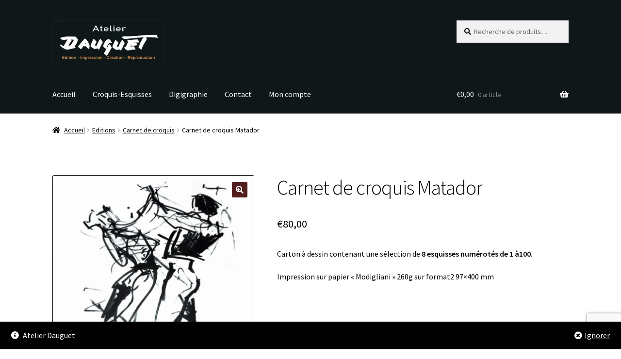

--- FILE ---
content_type: text/html; charset=UTF-8
request_url: https://atelier-dauguet.com/produit/carnet-de-croquis-flamenco/
body_size: 99996
content:
<!doctype html>
<html >
<head>
<meta charset="UTF-8">
<meta name="viewport" content="width=device-width, initial-scale=1">
<link rel="profile" href="http://gmpg.org/xfn/11">
<link rel="pingback" href="https://atelier-dauguet.com/xmlrpc.php">

<title>Carnet de croquis Matador &#8211; Dauguet Peintre</title>
<meta name='robots' content='max-image-preview:large' />
<script>window._wca = window._wca || [];</script>
<link rel='dns-prefetch' href='//stats.wp.com' />
<link rel='dns-prefetch' href='//fonts.googleapis.com' />
<link rel='preconnect' href='//i0.wp.com' />
<link rel="alternate" type="application/rss+xml" title="Dauguet Peintre &raquo; Flux" href="https://atelier-dauguet.com/feed/" />
<link rel="alternate" type="application/rss+xml" title="Dauguet Peintre &raquo; Flux des commentaires" href="https://atelier-dauguet.com/comments/feed/" />
<link rel="alternate" title="oEmbed (JSON)" type="application/json+oembed" href="https://atelier-dauguet.com/wp-json/oembed/1.0/embed?url=https%3A%2F%2Fatelier-dauguet.com%2Fproduit%2Fcarnet-de-croquis-flamenco%2F" />
<link rel="alternate" title="oEmbed (XML)" type="text/xml+oembed" href="https://atelier-dauguet.com/wp-json/oembed/1.0/embed?url=https%3A%2F%2Fatelier-dauguet.com%2Fproduit%2Fcarnet-de-croquis-flamenco%2F&#038;format=xml" />
<style id='wp-img-auto-sizes-contain-inline-css'>
img:is([sizes=auto i],[sizes^="auto," i]){contain-intrinsic-size:3000px 1500px}
/*# sourceURL=wp-img-auto-sizes-contain-inline-css */
</style>
<link rel='stylesheet' id='twb-open-sans-css' href='https://fonts.googleapis.com/css?family=Open+Sans%3A300%2C400%2C500%2C600%2C700%2C800&#038;display=swap&#038;ver=6.9' media='all' />
<link rel='stylesheet' id='twb-global-css' href='https://atelier-dauguet.com/wp-content/plugins/wd-instagram-feed/booster/assets/css/global.css?ver=1.0.0' media='all' />
<style id='wp-emoji-styles-inline-css'>

	img.wp-smiley, img.emoji {
		display: inline !important;
		border: none !important;
		box-shadow: none !important;
		height: 1em !important;
		width: 1em !important;
		margin: 0 0.07em !important;
		vertical-align: -0.1em !important;
		background: none !important;
		padding: 0 !important;
	}
/*# sourceURL=wp-emoji-styles-inline-css */
</style>
<style id='wp-block-library-inline-css'>
:root{--wp-block-synced-color:#7a00df;--wp-block-synced-color--rgb:122,0,223;--wp-bound-block-color:var(--wp-block-synced-color);--wp-editor-canvas-background:#ddd;--wp-admin-theme-color:#007cba;--wp-admin-theme-color--rgb:0,124,186;--wp-admin-theme-color-darker-10:#006ba1;--wp-admin-theme-color-darker-10--rgb:0,107,160.5;--wp-admin-theme-color-darker-20:#005a87;--wp-admin-theme-color-darker-20--rgb:0,90,135;--wp-admin-border-width-focus:2px}@media (min-resolution:192dpi){:root{--wp-admin-border-width-focus:1.5px}}.wp-element-button{cursor:pointer}:root .has-very-light-gray-background-color{background-color:#eee}:root .has-very-dark-gray-background-color{background-color:#313131}:root .has-very-light-gray-color{color:#eee}:root .has-very-dark-gray-color{color:#313131}:root .has-vivid-green-cyan-to-vivid-cyan-blue-gradient-background{background:linear-gradient(135deg,#00d084,#0693e3)}:root .has-purple-crush-gradient-background{background:linear-gradient(135deg,#34e2e4,#4721fb 50%,#ab1dfe)}:root .has-hazy-dawn-gradient-background{background:linear-gradient(135deg,#faaca8,#dad0ec)}:root .has-subdued-olive-gradient-background{background:linear-gradient(135deg,#fafae1,#67a671)}:root .has-atomic-cream-gradient-background{background:linear-gradient(135deg,#fdd79a,#004a59)}:root .has-nightshade-gradient-background{background:linear-gradient(135deg,#330968,#31cdcf)}:root .has-midnight-gradient-background{background:linear-gradient(135deg,#020381,#2874fc)}:root{--wp--preset--font-size--normal:16px;--wp--preset--font-size--huge:42px}.has-regular-font-size{font-size:1em}.has-larger-font-size{font-size:2.625em}.has-normal-font-size{font-size:var(--wp--preset--font-size--normal)}.has-huge-font-size{font-size:var(--wp--preset--font-size--huge)}.has-text-align-center{text-align:center}.has-text-align-left{text-align:left}.has-text-align-right{text-align:right}.has-fit-text{white-space:nowrap!important}#end-resizable-editor-section{display:none}.aligncenter{clear:both}.items-justified-left{justify-content:flex-start}.items-justified-center{justify-content:center}.items-justified-right{justify-content:flex-end}.items-justified-space-between{justify-content:space-between}.screen-reader-text{border:0;clip-path:inset(50%);height:1px;margin:-1px;overflow:hidden;padding:0;position:absolute;width:1px;word-wrap:normal!important}.screen-reader-text:focus{background-color:#ddd;clip-path:none;color:#444;display:block;font-size:1em;height:auto;left:5px;line-height:normal;padding:15px 23px 14px;text-decoration:none;top:5px;width:auto;z-index:100000}html :where(.has-border-color){border-style:solid}html :where([style*=border-top-color]){border-top-style:solid}html :where([style*=border-right-color]){border-right-style:solid}html :where([style*=border-bottom-color]){border-bottom-style:solid}html :where([style*=border-left-color]){border-left-style:solid}html :where([style*=border-width]){border-style:solid}html :where([style*=border-top-width]){border-top-style:solid}html :where([style*=border-right-width]){border-right-style:solid}html :where([style*=border-bottom-width]){border-bottom-style:solid}html :where([style*=border-left-width]){border-left-style:solid}html :where(img[class*=wp-image-]){height:auto;max-width:100%}:where(figure){margin:0 0 1em}html :where(.is-position-sticky){--wp-admin--admin-bar--position-offset:var(--wp-admin--admin-bar--height,0px)}@media screen and (max-width:600px){html :where(.is-position-sticky){--wp-admin--admin-bar--position-offset:0px}}

/*# sourceURL=wp-block-library-inline-css */
</style><style id='global-styles-inline-css'>
:root{--wp--preset--aspect-ratio--square: 1;--wp--preset--aspect-ratio--4-3: 4/3;--wp--preset--aspect-ratio--3-4: 3/4;--wp--preset--aspect-ratio--3-2: 3/2;--wp--preset--aspect-ratio--2-3: 2/3;--wp--preset--aspect-ratio--16-9: 16/9;--wp--preset--aspect-ratio--9-16: 9/16;--wp--preset--color--black: #000000;--wp--preset--color--cyan-bluish-gray: #abb8c3;--wp--preset--color--white: #ffffff;--wp--preset--color--pale-pink: #f78da7;--wp--preset--color--vivid-red: #cf2e2e;--wp--preset--color--luminous-vivid-orange: #ff6900;--wp--preset--color--luminous-vivid-amber: #fcb900;--wp--preset--color--light-green-cyan: #7bdcb5;--wp--preset--color--vivid-green-cyan: #00d084;--wp--preset--color--pale-cyan-blue: #8ed1fc;--wp--preset--color--vivid-cyan-blue: #0693e3;--wp--preset--color--vivid-purple: #9b51e0;--wp--preset--gradient--vivid-cyan-blue-to-vivid-purple: linear-gradient(135deg,rgb(6,147,227) 0%,rgb(155,81,224) 100%);--wp--preset--gradient--light-green-cyan-to-vivid-green-cyan: linear-gradient(135deg,rgb(122,220,180) 0%,rgb(0,208,130) 100%);--wp--preset--gradient--luminous-vivid-amber-to-luminous-vivid-orange: linear-gradient(135deg,rgb(252,185,0) 0%,rgb(255,105,0) 100%);--wp--preset--gradient--luminous-vivid-orange-to-vivid-red: linear-gradient(135deg,rgb(255,105,0) 0%,rgb(207,46,46) 100%);--wp--preset--gradient--very-light-gray-to-cyan-bluish-gray: linear-gradient(135deg,rgb(238,238,238) 0%,rgb(169,184,195) 100%);--wp--preset--gradient--cool-to-warm-spectrum: linear-gradient(135deg,rgb(74,234,220) 0%,rgb(151,120,209) 20%,rgb(207,42,186) 40%,rgb(238,44,130) 60%,rgb(251,105,98) 80%,rgb(254,248,76) 100%);--wp--preset--gradient--blush-light-purple: linear-gradient(135deg,rgb(255,206,236) 0%,rgb(152,150,240) 100%);--wp--preset--gradient--blush-bordeaux: linear-gradient(135deg,rgb(254,205,165) 0%,rgb(254,45,45) 50%,rgb(107,0,62) 100%);--wp--preset--gradient--luminous-dusk: linear-gradient(135deg,rgb(255,203,112) 0%,rgb(199,81,192) 50%,rgb(65,88,208) 100%);--wp--preset--gradient--pale-ocean: linear-gradient(135deg,rgb(255,245,203) 0%,rgb(182,227,212) 50%,rgb(51,167,181) 100%);--wp--preset--gradient--electric-grass: linear-gradient(135deg,rgb(202,248,128) 0%,rgb(113,206,126) 100%);--wp--preset--gradient--midnight: linear-gradient(135deg,rgb(2,3,129) 0%,rgb(40,116,252) 100%);--wp--preset--font-size--small: 14px;--wp--preset--font-size--medium: 23px;--wp--preset--font-size--large: 26px;--wp--preset--font-size--x-large: 42px;--wp--preset--font-size--normal: 16px;--wp--preset--font-size--huge: 37px;--wp--preset--spacing--20: 0.44rem;--wp--preset--spacing--30: 0.67rem;--wp--preset--spacing--40: 1rem;--wp--preset--spacing--50: 1.5rem;--wp--preset--spacing--60: 2.25rem;--wp--preset--spacing--70: 3.38rem;--wp--preset--spacing--80: 5.06rem;--wp--preset--shadow--natural: 6px 6px 9px rgba(0, 0, 0, 0.2);--wp--preset--shadow--deep: 12px 12px 50px rgba(0, 0, 0, 0.4);--wp--preset--shadow--sharp: 6px 6px 0px rgba(0, 0, 0, 0.2);--wp--preset--shadow--outlined: 6px 6px 0px -3px rgb(255, 255, 255), 6px 6px rgb(0, 0, 0);--wp--preset--shadow--crisp: 6px 6px 0px rgb(0, 0, 0);}:root :where(.is-layout-flow) > :first-child{margin-block-start: 0;}:root :where(.is-layout-flow) > :last-child{margin-block-end: 0;}:root :where(.is-layout-flow) > *{margin-block-start: 24px;margin-block-end: 0;}:root :where(.is-layout-constrained) > :first-child{margin-block-start: 0;}:root :where(.is-layout-constrained) > :last-child{margin-block-end: 0;}:root :where(.is-layout-constrained) > *{margin-block-start: 24px;margin-block-end: 0;}:root :where(.is-layout-flex){gap: 24px;}:root :where(.is-layout-grid){gap: 24px;}body .is-layout-flex{display: flex;}.is-layout-flex{flex-wrap: wrap;align-items: center;}.is-layout-flex > :is(*, div){margin: 0;}body .is-layout-grid{display: grid;}.is-layout-grid > :is(*, div){margin: 0;}.has-black-color{color: var(--wp--preset--color--black) !important;}.has-cyan-bluish-gray-color{color: var(--wp--preset--color--cyan-bluish-gray) !important;}.has-white-color{color: var(--wp--preset--color--white) !important;}.has-pale-pink-color{color: var(--wp--preset--color--pale-pink) !important;}.has-vivid-red-color{color: var(--wp--preset--color--vivid-red) !important;}.has-luminous-vivid-orange-color{color: var(--wp--preset--color--luminous-vivid-orange) !important;}.has-luminous-vivid-amber-color{color: var(--wp--preset--color--luminous-vivid-amber) !important;}.has-light-green-cyan-color{color: var(--wp--preset--color--light-green-cyan) !important;}.has-vivid-green-cyan-color{color: var(--wp--preset--color--vivid-green-cyan) !important;}.has-pale-cyan-blue-color{color: var(--wp--preset--color--pale-cyan-blue) !important;}.has-vivid-cyan-blue-color{color: var(--wp--preset--color--vivid-cyan-blue) !important;}.has-vivid-purple-color{color: var(--wp--preset--color--vivid-purple) !important;}.has-black-background-color{background-color: var(--wp--preset--color--black) !important;}.has-cyan-bluish-gray-background-color{background-color: var(--wp--preset--color--cyan-bluish-gray) !important;}.has-white-background-color{background-color: var(--wp--preset--color--white) !important;}.has-pale-pink-background-color{background-color: var(--wp--preset--color--pale-pink) !important;}.has-vivid-red-background-color{background-color: var(--wp--preset--color--vivid-red) !important;}.has-luminous-vivid-orange-background-color{background-color: var(--wp--preset--color--luminous-vivid-orange) !important;}.has-luminous-vivid-amber-background-color{background-color: var(--wp--preset--color--luminous-vivid-amber) !important;}.has-light-green-cyan-background-color{background-color: var(--wp--preset--color--light-green-cyan) !important;}.has-vivid-green-cyan-background-color{background-color: var(--wp--preset--color--vivid-green-cyan) !important;}.has-pale-cyan-blue-background-color{background-color: var(--wp--preset--color--pale-cyan-blue) !important;}.has-vivid-cyan-blue-background-color{background-color: var(--wp--preset--color--vivid-cyan-blue) !important;}.has-vivid-purple-background-color{background-color: var(--wp--preset--color--vivid-purple) !important;}.has-black-border-color{border-color: var(--wp--preset--color--black) !important;}.has-cyan-bluish-gray-border-color{border-color: var(--wp--preset--color--cyan-bluish-gray) !important;}.has-white-border-color{border-color: var(--wp--preset--color--white) !important;}.has-pale-pink-border-color{border-color: var(--wp--preset--color--pale-pink) !important;}.has-vivid-red-border-color{border-color: var(--wp--preset--color--vivid-red) !important;}.has-luminous-vivid-orange-border-color{border-color: var(--wp--preset--color--luminous-vivid-orange) !important;}.has-luminous-vivid-amber-border-color{border-color: var(--wp--preset--color--luminous-vivid-amber) !important;}.has-light-green-cyan-border-color{border-color: var(--wp--preset--color--light-green-cyan) !important;}.has-vivid-green-cyan-border-color{border-color: var(--wp--preset--color--vivid-green-cyan) !important;}.has-pale-cyan-blue-border-color{border-color: var(--wp--preset--color--pale-cyan-blue) !important;}.has-vivid-cyan-blue-border-color{border-color: var(--wp--preset--color--vivid-cyan-blue) !important;}.has-vivid-purple-border-color{border-color: var(--wp--preset--color--vivid-purple) !important;}.has-vivid-cyan-blue-to-vivid-purple-gradient-background{background: var(--wp--preset--gradient--vivid-cyan-blue-to-vivid-purple) !important;}.has-light-green-cyan-to-vivid-green-cyan-gradient-background{background: var(--wp--preset--gradient--light-green-cyan-to-vivid-green-cyan) !important;}.has-luminous-vivid-amber-to-luminous-vivid-orange-gradient-background{background: var(--wp--preset--gradient--luminous-vivid-amber-to-luminous-vivid-orange) !important;}.has-luminous-vivid-orange-to-vivid-red-gradient-background{background: var(--wp--preset--gradient--luminous-vivid-orange-to-vivid-red) !important;}.has-very-light-gray-to-cyan-bluish-gray-gradient-background{background: var(--wp--preset--gradient--very-light-gray-to-cyan-bluish-gray) !important;}.has-cool-to-warm-spectrum-gradient-background{background: var(--wp--preset--gradient--cool-to-warm-spectrum) !important;}.has-blush-light-purple-gradient-background{background: var(--wp--preset--gradient--blush-light-purple) !important;}.has-blush-bordeaux-gradient-background{background: var(--wp--preset--gradient--blush-bordeaux) !important;}.has-luminous-dusk-gradient-background{background: var(--wp--preset--gradient--luminous-dusk) !important;}.has-pale-ocean-gradient-background{background: var(--wp--preset--gradient--pale-ocean) !important;}.has-electric-grass-gradient-background{background: var(--wp--preset--gradient--electric-grass) !important;}.has-midnight-gradient-background{background: var(--wp--preset--gradient--midnight) !important;}.has-small-font-size{font-size: var(--wp--preset--font-size--small) !important;}.has-medium-font-size{font-size: var(--wp--preset--font-size--medium) !important;}.has-large-font-size{font-size: var(--wp--preset--font-size--large) !important;}.has-x-large-font-size{font-size: var(--wp--preset--font-size--x-large) !important;}
/*# sourceURL=global-styles-inline-css */
</style>

<style id='classic-theme-styles-inline-css'>
/*! This file is auto-generated */
.wp-block-button__link{color:#fff;background-color:#32373c;border-radius:9999px;box-shadow:none;text-decoration:none;padding:calc(.667em + 2px) calc(1.333em + 2px);font-size:1.125em}.wp-block-file__button{background:#32373c;color:#fff;text-decoration:none}
/*# sourceURL=/wp-includes/css/classic-themes.min.css */
</style>
<link rel='stylesheet' id='storefront-gutenberg-blocks-css' href='https://atelier-dauguet.com/wp-content/themes/storefront/assets/css/base/gutenberg-blocks.css?ver=4.6.2' media='all' />
<style id='storefront-gutenberg-blocks-inline-css'>

				.wp-block-button__link:not(.has-text-color) {
					color: #ffffff;
				}

				.wp-block-button__link:not(.has-text-color):hover,
				.wp-block-button__link:not(.has-text-color):focus,
				.wp-block-button__link:not(.has-text-color):active {
					color: #ffffff;
				}

				.wp-block-button__link:not(.has-background) {
					background-color: #521e1e;
				}

				.wp-block-button__link:not(.has-background):hover,
				.wp-block-button__link:not(.has-background):focus,
				.wp-block-button__link:not(.has-background):active {
					border-color: #390505;
					background-color: #390505;
				}

				.wc-block-grid__products .wc-block-grid__product .wp-block-button__link {
					background-color: #521e1e;
					border-color: #521e1e;
					color: #ffffff;
				}

				.wp-block-quote footer,
				.wp-block-quote cite,
				.wp-block-quote__citation {
					color: #000000;
				}

				.wp-block-pullquote cite,
				.wp-block-pullquote footer,
				.wp-block-pullquote__citation {
					color: #000000;
				}

				.wp-block-image figcaption {
					color: #000000;
				}

				.wp-block-separator.is-style-dots::before {
					color: #000000;
				}

				.wp-block-file a.wp-block-file__button {
					color: #ffffff;
					background-color: #521e1e;
					border-color: #521e1e;
				}

				.wp-block-file a.wp-block-file__button:hover,
				.wp-block-file a.wp-block-file__button:focus,
				.wp-block-file a.wp-block-file__button:active {
					color: #ffffff;
					background-color: #390505;
				}

				.wp-block-code,
				.wp-block-preformatted pre {
					color: #000000;
				}

				.wp-block-table:not( .has-background ):not( .is-style-stripes ) tbody tr:nth-child(2n) td {
					background-color: #fdfdfd;
				}

				.wp-block-cover .wp-block-cover__inner-container h1:not(.has-text-color),
				.wp-block-cover .wp-block-cover__inner-container h2:not(.has-text-color),
				.wp-block-cover .wp-block-cover__inner-container h3:not(.has-text-color),
				.wp-block-cover .wp-block-cover__inner-container h4:not(.has-text-color),
				.wp-block-cover .wp-block-cover__inner-container h5:not(.has-text-color),
				.wp-block-cover .wp-block-cover__inner-container h6:not(.has-text-color) {
					color: #000000;
				}

				div.wc-block-components-price-slider__range-input-progress,
				.rtl .wc-block-components-price-slider__range-input-progress {
					--range-color: #000000;
				}

				/* Target only IE11 */
				@media all and (-ms-high-contrast: none), (-ms-high-contrast: active) {
					.wc-block-components-price-slider__range-input-progress {
						background: #000000;
					}
				}

				.wc-block-components-button:not(.is-link) {
					background-color: #545454;
					color: #ffffff;
				}

				.wc-block-components-button:not(.is-link):hover,
				.wc-block-components-button:not(.is-link):focus,
				.wc-block-components-button:not(.is-link):active {
					background-color: #3b3b3b;
					color: #ffffff;
				}

				.wc-block-components-button:not(.is-link):disabled {
					background-color: #545454;
					color: #ffffff;
				}

				.wc-block-cart__submit-container {
					background-color: #ffffff;
				}

				.wc-block-cart__submit-container::before {
					color: rgba(220,220,220,0.5);
				}

				.wc-block-components-order-summary-item__quantity {
					background-color: #ffffff;
					border-color: #000000;
					box-shadow: 0 0 0 2px #ffffff;
					color: #000000;
				}
			
/*# sourceURL=storefront-gutenberg-blocks-inline-css */
</style>
<link rel='stylesheet' id='catch-infinite-scroll-css' href='https://atelier-dauguet.com/wp-content/plugins/catch-infinite-scroll/public/css/catch-infinite-scroll-public.css?ver=2.0.8' media='all' />
<link rel='stylesheet' id='dashicons-css' href='https://atelier-dauguet.com/wp-includes/css/dashicons.min.css?ver=6.9' media='all' />
<link rel='stylesheet' id='catch-instagram-feed-gallery-widget-css' href='https://atelier-dauguet.com/wp-content/plugins/catch-instagram-feed-gallery-widget/public/css/catch-instagram-feed-gallery-widget-public.css?ver=2.3.3' media='all' />
<link rel='stylesheet' id='cwt-styles-css' href='https://atelier-dauguet.com/wp-content/plugins/catch-web-tools/css/cwt-styles.css?ver=1' media='all' />
<link rel='stylesheet' id='contact-form-7-css' href='https://atelier-dauguet.com/wp-content/plugins/contact-form-7/includes/css/styles.css?ver=6.1.4' media='all' />
<link rel='stylesheet' id='to-top-css' href='https://atelier-dauguet.com/wp-content/plugins/to-top/public/css/to-top-public.css?ver=2.5.5' media='all' />
<style id='wpxpo-global-style-inline-css'>
:root {
			--preset-color1: #037fff;
			--preset-color2: #026fe0;
			--preset-color3: #071323;
			--preset-color4: #132133;
			--preset-color5: #34495e;
			--preset-color6: #787676;
			--preset-color7: #f0f2f3;
			--preset-color8: #f8f9fa;
			--preset-color9: #ffffff;
		}{}
/*# sourceURL=wpxpo-global-style-inline-css */
</style>
<style id='ultp-preset-colors-style-inline-css'>
:root { --postx_preset_Base_1_color: #f4f4ff; --postx_preset_Base_2_color: #dddff8; --postx_preset_Base_3_color: #B4B4D6; --postx_preset_Primary_color: #3323f0; --postx_preset_Secondary_color: #4a5fff; --postx_preset_Tertiary_color: #FFFFFF; --postx_preset_Contrast_3_color: #545472; --postx_preset_Contrast_2_color: #262657; --postx_preset_Contrast_1_color: #10102e; --postx_preset_Over_Primary_color: #ffffff;  }
/*# sourceURL=ultp-preset-colors-style-inline-css */
</style>
<style id='ultp-preset-gradient-style-inline-css'>
:root { --postx_preset_Primary_to_Secondary_to_Right_gradient: linear-gradient(90deg, var(--postx_preset_Primary_color) 0%, var(--postx_preset_Secondary_color) 100%); --postx_preset_Primary_to_Secondary_to_Bottom_gradient: linear-gradient(180deg, var(--postx_preset_Primary_color) 0%, var(--postx_preset_Secondary_color) 100%); --postx_preset_Secondary_to_Primary_to_Right_gradient: linear-gradient(90deg, var(--postx_preset_Secondary_color) 0%, var(--postx_preset_Primary_color) 100%); --postx_preset_Secondary_to_Primary_to_Bottom_gradient: linear-gradient(180deg, var(--postx_preset_Secondary_color) 0%, var(--postx_preset_Primary_color) 100%); --postx_preset_Cold_Evening_gradient: linear-gradient(0deg, rgb(12, 52, 131) 0%, rgb(162, 182, 223) 100%, rgb(107, 140, 206) 100%, rgb(162, 182, 223) 100%); --postx_preset_Purple_Division_gradient: linear-gradient(0deg, rgb(112, 40, 228) 0%, rgb(229, 178, 202) 100%); --postx_preset_Over_Sun_gradient: linear-gradient(60deg, rgb(171, 236, 214) 0%, rgb(251, 237, 150) 100%); --postx_preset_Morning_Salad_gradient: linear-gradient(-255deg, rgb(183, 248, 219) 0%, rgb(80, 167, 194) 100%); --postx_preset_Fabled_Sunset_gradient: linear-gradient(-270deg, rgb(35, 21, 87) 0%, rgb(68, 16, 122) 29%, rgb(255, 19, 97) 67%, rgb(255, 248, 0) 100%);  }
/*# sourceURL=ultp-preset-gradient-style-inline-css */
</style>
<style id='ultp-preset-typo-style-inline-css'>
:root { --postx_preset_Heading_typo_font_family: Helvetica; --postx_preset_Heading_typo_font_family_type: sans-serif; --postx_preset_Heading_typo_font_weight: 600; --postx_preset_Heading_typo_text_transform: capitalize; --postx_preset_Body_and_Others_typo_font_family: Helvetica; --postx_preset_Body_and_Others_typo_font_family_type: sans-serif; --postx_preset_Body_and_Others_typo_font_weight: 400; --postx_preset_Body_and_Others_typo_text_transform: lowercase; --postx_preset_body_typo_font_size_lg: 16px; --postx_preset_paragraph_1_typo_font_size_lg: 12px; --postx_preset_paragraph_2_typo_font_size_lg: 12px; --postx_preset_paragraph_3_typo_font_size_lg: 12px; --postx_preset_heading_h1_typo_font_size_lg: 42px; --postx_preset_heading_h2_typo_font_size_lg: 36px; --postx_preset_heading_h3_typo_font_size_lg: 30px; --postx_preset_heading_h4_typo_font_size_lg: 24px; --postx_preset_heading_h5_typo_font_size_lg: 20px; --postx_preset_heading_h6_typo_font_size_lg: 16px; }
/*# sourceURL=ultp-preset-typo-style-inline-css */
</style>
<link rel='stylesheet' id='photoswipe-css' href='https://atelier-dauguet.com/wp-content/plugins/woocommerce/assets/css/photoswipe/photoswipe.min.css?ver=10.4.3' media='all' />
<link rel='stylesheet' id='photoswipe-default-skin-css' href='https://atelier-dauguet.com/wp-content/plugins/woocommerce/assets/css/photoswipe/default-skin/default-skin.min.css?ver=10.4.3' media='all' />
<style id='woocommerce-inline-inline-css'>
.woocommerce form .form-row .required { visibility: visible; }
/*# sourceURL=woocommerce-inline-inline-css */
</style>
<link rel='stylesheet' id='storefront-style-css' href='https://atelier-dauguet.com/wp-content/themes/storefront/style.css?ver=4.6.2' media='all' />
<style id='storefront-style-inline-css'>

			.main-navigation ul li a,
			.site-title a,
			ul.menu li a,
			.site-branding h1 a,
			button.menu-toggle,
			button.menu-toggle:hover,
			.handheld-navigation .dropdown-toggle {
				color: #ffffff;
			}

			button.menu-toggle,
			button.menu-toggle:hover {
				border-color: #ffffff;
			}

			.main-navigation ul li a:hover,
			.main-navigation ul li:hover > a,
			.site-title a:hover,
			.site-header ul.menu li.current-menu-item > a {
				color: #ffffff;
			}

			table:not( .has-background ) th {
				background-color: #f8f8f8;
			}

			table:not( .has-background ) tbody td {
				background-color: #fdfdfd;
			}

			table:not( .has-background ) tbody tr:nth-child(2n) td,
			fieldset,
			fieldset legend {
				background-color: #fbfbfb;
			}

			.site-header,
			.secondary-navigation ul ul,
			.main-navigation ul.menu > li.menu-item-has-children:after,
			.secondary-navigation ul.menu ul,
			.storefront-handheld-footer-bar,
			.storefront-handheld-footer-bar ul li > a,
			.storefront-handheld-footer-bar ul li.search .site-search,
			button.menu-toggle,
			button.menu-toggle:hover {
				background-color: #0f1719;
			}

			p.site-description,
			.site-header,
			.storefront-handheld-footer-bar {
				color: #ffffff;
			}

			button.menu-toggle:after,
			button.menu-toggle:before,
			button.menu-toggle span:before {
				background-color: #ffffff;
			}

			h1, h2, h3, h4, h5, h6, .wc-block-grid__product-title {
				color: #000000;
			}

			.widget h1 {
				border-bottom-color: #000000;
			}

			body,
			.secondary-navigation a {
				color: #000000;
			}

			.widget-area .widget a,
			.hentry .entry-header .posted-on a,
			.hentry .entry-header .post-author a,
			.hentry .entry-header .post-comments a,
			.hentry .entry-header .byline a {
				color: #050505;
			}

			a {
				color: #000000;
			}

			a:focus,
			button:focus,
			.button.alt:focus,
			input:focus,
			textarea:focus,
			input[type="button"]:focus,
			input[type="reset"]:focus,
			input[type="submit"]:focus,
			input[type="email"]:focus,
			input[type="tel"]:focus,
			input[type="url"]:focus,
			input[type="password"]:focus,
			input[type="search"]:focus {
				outline-color: #000000;
			}

			button, input[type="button"], input[type="reset"], input[type="submit"], .button, .widget a.button {
				background-color: #521e1e;
				border-color: #521e1e;
				color: #ffffff;
			}

			button:hover, input[type="button"]:hover, input[type="reset"]:hover, input[type="submit"]:hover, .button:hover, .widget a.button:hover {
				background-color: #390505;
				border-color: #390505;
				color: #ffffff;
			}

			button.alt, input[type="button"].alt, input[type="reset"].alt, input[type="submit"].alt, .button.alt, .widget-area .widget a.button.alt {
				background-color: #545454;
				border-color: #545454;
				color: #ffffff;
			}

			button.alt:hover, input[type="button"].alt:hover, input[type="reset"].alt:hover, input[type="submit"].alt:hover, .button.alt:hover, .widget-area .widget a.button.alt:hover {
				background-color: #3b3b3b;
				border-color: #3b3b3b;
				color: #ffffff;
			}

			.pagination .page-numbers li .page-numbers.current {
				background-color: #e6e6e6;
				color: #000000;
			}

			#comments .comment-list .comment-content .comment-text {
				background-color: #f8f8f8;
			}

			.site-footer {
				background-color: #0f1719;
				color: #ffffff;
			}

			.site-footer a:not(.button):not(.components-button) {
				color: #ffffff;
			}

			.site-footer .storefront-handheld-footer-bar a:not(.button):not(.components-button) {
				color: #ffffff;
			}

			.site-footer h1, .site-footer h2, .site-footer h3, .site-footer h4, .site-footer h5, .site-footer h6, .site-footer .widget .widget-title, .site-footer .widget .widgettitle {
				color: #ffffff;
			}

			.page-template-template-homepage.has-post-thumbnail .type-page.has-post-thumbnail .entry-title {
				color: #000000;
			}

			.page-template-template-homepage.has-post-thumbnail .type-page.has-post-thumbnail .entry-content {
				color: #000000;
			}

			@media screen and ( min-width: 768px ) {
				.secondary-navigation ul.menu a:hover {
					color: #ffffff;
				}

				.secondary-navigation ul.menu a {
					color: #ffffff;
				}

				.main-navigation ul.menu ul.sub-menu,
				.main-navigation ul.nav-menu ul.children {
					background-color: #00080a;
				}

				.site-header {
					border-bottom-color: #00080a;
				}
			}
/*# sourceURL=storefront-style-inline-css */
</style>
<link rel='stylesheet' id='storefront-icons-css' href='https://atelier-dauguet.com/wp-content/themes/storefront/assets/css/base/icons.css?ver=4.6.2' media='all' />
<link rel='stylesheet' id='storefront-fonts-css' href='https://fonts.googleapis.com/css?family=Source+Sans+Pro%3A400%2C300%2C300italic%2C400italic%2C600%2C700%2C900&#038;subset=latin%2Clatin-ext&#038;ver=4.6.2' media='all' />
<link rel='stylesheet' id='storefront-jetpack-widgets-css' href='https://atelier-dauguet.com/wp-content/themes/storefront/assets/css/jetpack/widgets.css?ver=4.6.2' media='all' />
<link rel='stylesheet' id='dflip-style-css' href='https://atelier-dauguet.com/wp-content/plugins/3d-flipbook-dflip-lite/assets/css/dflip.min.css?ver=2.4.20' media='all' />
<link rel='stylesheet' id='storefront-woocommerce-style-css' href='https://atelier-dauguet.com/wp-content/themes/storefront/assets/css/woocommerce/woocommerce.css?ver=4.6.2' media='all' />
<style id='storefront-woocommerce-style-inline-css'>
@font-face {
				font-family: star;
				src: url(https://atelier-dauguet.com/wp-content/plugins/woocommerce/assets/fonts/star.eot);
				src:
					url(https://atelier-dauguet.com/wp-content/plugins/woocommerce/assets/fonts/star.eot?#iefix) format("embedded-opentype"),
					url(https://atelier-dauguet.com/wp-content/plugins/woocommerce/assets/fonts/star.woff) format("woff"),
					url(https://atelier-dauguet.com/wp-content/plugins/woocommerce/assets/fonts/star.ttf) format("truetype"),
					url(https://atelier-dauguet.com/wp-content/plugins/woocommerce/assets/fonts/star.svg#star) format("svg");
				font-weight: 400;
				font-style: normal;
			}
			@font-face {
				font-family: WooCommerce;
				src: url(https://atelier-dauguet.com/wp-content/plugins/woocommerce/assets/fonts/WooCommerce.eot);
				src:
					url(https://atelier-dauguet.com/wp-content/plugins/woocommerce/assets/fonts/WooCommerce.eot?#iefix) format("embedded-opentype"),
					url(https://atelier-dauguet.com/wp-content/plugins/woocommerce/assets/fonts/WooCommerce.woff) format("woff"),
					url(https://atelier-dauguet.com/wp-content/plugins/woocommerce/assets/fonts/WooCommerce.ttf) format("truetype"),
					url(https://atelier-dauguet.com/wp-content/plugins/woocommerce/assets/fonts/WooCommerce.svg#WooCommerce) format("svg");
				font-weight: 400;
				font-style: normal;
			}

			a.cart-contents,
			.site-header-cart .widget_shopping_cart a {
				color: #ffffff;
			}

			a.cart-contents:hover,
			.site-header-cart .widget_shopping_cart a:hover,
			.site-header-cart:hover > li > a {
				color: #ffffff;
			}

			table.cart td.product-remove,
			table.cart td.actions {
				border-top-color: #ffffff;
			}

			.storefront-handheld-footer-bar ul li.cart .count {
				background-color: #ffffff;
				color: #0f1719;
				border-color: #0f1719;
			}

			.woocommerce-tabs ul.tabs li.active a,
			ul.products li.product .price,
			.onsale,
			.wc-block-grid__product-onsale,
			.widget_search form:before,
			.widget_product_search form:before {
				color: #000000;
			}

			.woocommerce-breadcrumb a,
			a.woocommerce-review-link,
			.product_meta a {
				color: #050505;
			}

			.wc-block-grid__product-onsale,
			.onsale {
				border-color: #000000;
			}

			.star-rating span:before,
			.quantity .plus, .quantity .minus,
			p.stars a:hover:after,
			p.stars a:after,
			.star-rating span:before,
			#payment .payment_methods li input[type=radio]:first-child:checked+label:before {
				color: #000000;
			}

			.widget_price_filter .ui-slider .ui-slider-range,
			.widget_price_filter .ui-slider .ui-slider-handle {
				background-color: #000000;
			}

			.order_details {
				background-color: #f8f8f8;
			}

			.order_details > li {
				border-bottom: 1px dotted #e3e3e3;
			}

			.order_details:before,
			.order_details:after {
				background: -webkit-linear-gradient(transparent 0,transparent 0),-webkit-linear-gradient(135deg,#f8f8f8 33.33%,transparent 33.33%),-webkit-linear-gradient(45deg,#f8f8f8 33.33%,transparent 33.33%)
			}

			#order_review {
				background-color: #ffffff;
			}

			#payment .payment_methods > li .payment_box,
			#payment .place-order {
				background-color: #fafafa;
			}

			#payment .payment_methods > li:not(.woocommerce-notice) {
				background-color: #f5f5f5;
			}

			#payment .payment_methods > li:not(.woocommerce-notice):hover {
				background-color: #f0f0f0;
			}

			.woocommerce-pagination .page-numbers li .page-numbers.current {
				background-color: #e6e6e6;
				color: #000000;
			}

			.wc-block-grid__product-onsale,
			.onsale,
			.woocommerce-pagination .page-numbers li .page-numbers:not(.current) {
				color: #000000;
			}

			p.stars a:before,
			p.stars a:hover~a:before,
			p.stars.selected a.active~a:before {
				color: #000000;
			}

			p.stars.selected a.active:before,
			p.stars:hover a:before,
			p.stars.selected a:not(.active):before,
			p.stars.selected a.active:before {
				color: #000000;
			}

			.single-product div.product .woocommerce-product-gallery .woocommerce-product-gallery__trigger {
				background-color: #521e1e;
				color: #ffffff;
			}

			.single-product div.product .woocommerce-product-gallery .woocommerce-product-gallery__trigger:hover {
				background-color: #390505;
				border-color: #390505;
				color: #ffffff;
			}

			.button.added_to_cart:focus,
			.button.wc-forward:focus {
				outline-color: #000000;
			}

			.added_to_cart,
			.site-header-cart .widget_shopping_cart a.button,
			.wc-block-grid__products .wc-block-grid__product .wp-block-button__link {
				background-color: #521e1e;
				border-color: #521e1e;
				color: #ffffff;
			}

			.added_to_cart:hover,
			.site-header-cart .widget_shopping_cart a.button:hover,
			.wc-block-grid__products .wc-block-grid__product .wp-block-button__link:hover {
				background-color: #390505;
				border-color: #390505;
				color: #ffffff;
			}

			.added_to_cart.alt, .added_to_cart, .widget a.button.checkout {
				background-color: #545454;
				border-color: #545454;
				color: #ffffff;
			}

			.added_to_cart.alt:hover, .added_to_cart:hover, .widget a.button.checkout:hover {
				background-color: #3b3b3b;
				border-color: #3b3b3b;
				color: #ffffff;
			}

			.button.loading {
				color: #521e1e;
			}

			.button.loading:hover {
				background-color: #521e1e;
			}

			.button.loading:after {
				color: #ffffff;
			}

			@media screen and ( min-width: 768px ) {
				.site-header-cart .widget_shopping_cart,
				.site-header .product_list_widget li .quantity {
					color: #ffffff;
				}

				.site-header-cart .widget_shopping_cart .buttons,
				.site-header-cart .widget_shopping_cart .total {
					background-color: #050d0f;
				}

				.site-header-cart .widget_shopping_cart {
					background-color: #00080a;
				}
			}
				.storefront-product-pagination a {
					color: #000000;
					background-color: #ffffff;
				}
				.storefront-sticky-add-to-cart {
					color: #000000;
					background-color: #ffffff;
				}

				.storefront-sticky-add-to-cart a:not(.button) {
					color: #ffffff;
				}
/*# sourceURL=storefront-woocommerce-style-inline-css */
</style>
<link rel='stylesheet' id='storefront-woocommerce-brands-style-css' href='https://atelier-dauguet.com/wp-content/themes/storefront/assets/css/woocommerce/extensions/brands.css?ver=4.6.2' media='all' />
<script src="https://atelier-dauguet.com/wp-includes/js/jquery/jquery.min.js?ver=3.7.1" id="jquery-core-js"></script>
<script src="https://atelier-dauguet.com/wp-includes/js/jquery/jquery-migrate.min.js?ver=3.4.1" id="jquery-migrate-js"></script>
<script src="https://atelier-dauguet.com/wp-content/plugins/wd-instagram-feed/booster/assets/js/circle-progress.js?ver=1.2.2" id="twb-circle-js"></script>
<script id="twb-global-js-extra">
var twb = {"nonce":"315cec7544","ajax_url":"https://atelier-dauguet.com/wp-admin/admin-ajax.php","plugin_url":"https://atelier-dauguet.com/wp-content/plugins/wd-instagram-feed/booster","href":"https://atelier-dauguet.com/wp-admin/admin.php?page=twb_instagram-feed"};
var twb = {"nonce":"315cec7544","ajax_url":"https://atelier-dauguet.com/wp-admin/admin-ajax.php","plugin_url":"https://atelier-dauguet.com/wp-content/plugins/wd-instagram-feed/booster","href":"https://atelier-dauguet.com/wp-admin/admin.php?page=twb_instagram-feed"};
//# sourceURL=twb-global-js-extra
</script>
<script src="https://atelier-dauguet.com/wp-content/plugins/wd-instagram-feed/booster/assets/js/global.js?ver=1.0.0" id="twb-global-js"></script>
<script src="https://atelier-dauguet.com/wp-content/plugins/catch-instagram-feed-gallery-widget/public/js/catch-instagram-feed-gallery-widget-public.js?ver=2.3.3" id="catch-instagram-feed-gallery-widget-js"></script>
<script id="to-top-js-extra">
var to_top_options = {"scroll_offset":"100","icon_opacity":"50","style":"icon","icon_type":"dashicons-arrow-up-alt2","icon_color":"#ffffff","icon_bg_color":"#000000","icon_size":"32","border_radius":"5","image":"https://atelier-dauguet.com/wp-content/plugins/to-top/admin/images/default.png","image_width":"65","image_alt":"","location":"bottom-right","margin_x":"20","margin_y":"20","show_on_admin":"0","enable_autohide":"0","autohide_time":"2","enable_hide_small_device":"0","small_device_max_width":"640","reset":"0"};
//# sourceURL=to-top-js-extra
</script>
<script async src="https://atelier-dauguet.com/wp-content/plugins/to-top/public/js/to-top-public.js?ver=2.5.5" id="to-top-js"></script>
<script src="https://atelier-dauguet.com/wp-content/plugins/woocommerce/assets/js/jquery-blockui/jquery.blockUI.min.js?ver=2.7.0-wc.10.4.3" id="wc-jquery-blockui-js" defer data-wp-strategy="defer"></script>
<script id="wc-add-to-cart-js-extra">
var wc_add_to_cart_params = {"ajax_url":"/wp-admin/admin-ajax.php","wc_ajax_url":"/?wc-ajax=%%endpoint%%","i18n_view_cart":"Voir le panier","cart_url":"https://atelier-dauguet.com/panier/","is_cart":"","cart_redirect_after_add":"no"};
//# sourceURL=wc-add-to-cart-js-extra
</script>
<script src="https://atelier-dauguet.com/wp-content/plugins/woocommerce/assets/js/frontend/add-to-cart.min.js?ver=10.4.3" id="wc-add-to-cart-js" defer data-wp-strategy="defer"></script>
<script src="https://atelier-dauguet.com/wp-content/plugins/woocommerce/assets/js/zoom/jquery.zoom.min.js?ver=1.7.21-wc.10.4.3" id="wc-zoom-js" defer data-wp-strategy="defer"></script>
<script src="https://atelier-dauguet.com/wp-content/plugins/woocommerce/assets/js/flexslider/jquery.flexslider.min.js?ver=2.7.2-wc.10.4.3" id="wc-flexslider-js" defer data-wp-strategy="defer"></script>
<script src="https://atelier-dauguet.com/wp-content/plugins/woocommerce/assets/js/photoswipe/photoswipe.min.js?ver=4.1.1-wc.10.4.3" id="wc-photoswipe-js" defer data-wp-strategy="defer"></script>
<script src="https://atelier-dauguet.com/wp-content/plugins/woocommerce/assets/js/photoswipe/photoswipe-ui-default.min.js?ver=4.1.1-wc.10.4.3" id="wc-photoswipe-ui-default-js" defer data-wp-strategy="defer"></script>
<script id="wc-single-product-js-extra">
var wc_single_product_params = {"i18n_required_rating_text":"Veuillez s\u00e9lectionner une note","i18n_rating_options":["1\u00a0\u00e9toile sur 5","2\u00a0\u00e9toiles sur 5","3\u00a0\u00e9toiles sur 5","4\u00a0\u00e9toiles sur 5","5\u00a0\u00e9toiles sur 5"],"i18n_product_gallery_trigger_text":"Voir la galerie d\u2019images en plein \u00e9cran","review_rating_required":"yes","flexslider":{"rtl":false,"animation":"slide","smoothHeight":true,"directionNav":false,"controlNav":"thumbnails","slideshow":false,"animationSpeed":500,"animationLoop":false,"allowOneSlide":false},"zoom_enabled":"1","zoom_options":[],"photoswipe_enabled":"1","photoswipe_options":{"shareEl":false,"closeOnScroll":false,"history":false,"hideAnimationDuration":0,"showAnimationDuration":0},"flexslider_enabled":"1"};
//# sourceURL=wc-single-product-js-extra
</script>
<script src="https://atelier-dauguet.com/wp-content/plugins/woocommerce/assets/js/frontend/single-product.min.js?ver=10.4.3" id="wc-single-product-js" defer data-wp-strategy="defer"></script>
<script src="https://atelier-dauguet.com/wp-content/plugins/woocommerce/assets/js/js-cookie/js.cookie.min.js?ver=2.1.4-wc.10.4.3" id="wc-js-cookie-js" defer data-wp-strategy="defer"></script>
<script id="woocommerce-js-extra">
var woocommerce_params = {"ajax_url":"/wp-admin/admin-ajax.php","wc_ajax_url":"/?wc-ajax=%%endpoint%%","i18n_password_show":"Afficher le mot de passe","i18n_password_hide":"Masquer le mot de passe"};
//# sourceURL=woocommerce-js-extra
</script>
<script src="https://atelier-dauguet.com/wp-content/plugins/woocommerce/assets/js/frontend/woocommerce.min.js?ver=10.4.3" id="woocommerce-js" defer data-wp-strategy="defer"></script>
<script id="wc-cart-fragments-js-extra">
var wc_cart_fragments_params = {"ajax_url":"/wp-admin/admin-ajax.php","wc_ajax_url":"/?wc-ajax=%%endpoint%%","cart_hash_key":"wc_cart_hash_bf8b3de9299c0e31a909f40841ea5771","fragment_name":"wc_fragments_bf8b3de9299c0e31a909f40841ea5771","request_timeout":"5000"};
//# sourceURL=wc-cart-fragments-js-extra
</script>
<script src="https://atelier-dauguet.com/wp-content/plugins/woocommerce/assets/js/frontend/cart-fragments.min.js?ver=10.4.3" id="wc-cart-fragments-js" defer data-wp-strategy="defer"></script>
<script src="https://stats.wp.com/s-202604.js" id="woocommerce-analytics-js" defer data-wp-strategy="defer"></script>
<link rel="https://api.w.org/" href="https://atelier-dauguet.com/wp-json/" /><link rel="alternate" title="JSON" type="application/json" href="https://atelier-dauguet.com/wp-json/wp/v2/product/184" /><link rel="EditURI" type="application/rsd+xml" title="RSD" href="https://atelier-dauguet.com/xmlrpc.php?rsd" />
<meta name="generator" content="WordPress 6.9" />
<meta name="generator" content="WooCommerce 10.4.3" />
<link rel="canonical" href="https://atelier-dauguet.com/produit/carnet-de-croquis-flamenco/" />
<link rel='shortlink' href='https://atelier-dauguet.com/?p=184' />
	<style>img#wpstats{display:none}</style>
			<noscript><style>.woocommerce-product-gallery{ opacity: 1 !important; }</style></noscript>
			<style id="wp-custom-css">
			body.home{
background-color:#0f1719 !important;
}
.site-header {
    border-bottom-color: #0f1719;
}

.home.blog .site-header, .home.page:not(.page-template-template-homepage) .site-header, .home.post-type-archive-product .site-header {
    margin-bottom: 0.235801em;
}
.site-info{display:none}
#to_top_scrollup{display:none !important}
@media (max-width: 800px) {
.site-branding .site-title {
	font-size: 1em;}
}


.storefront-full-width-content .woocommerce-products-header{padding: 0 0 2.9968353111em;}

.site-branding .site-description {

display: initial !important;
}



 ul.products li.product.product-category img {
    border: 1px solid #521e1e;
}
ul.products li.product img{
    border: 1px solid #521e1e;
}


.single-product div.product .woocommerce-product-gallery img{
    border: 1px solid #000;
}
.demo_store {background-color: #000000;}		</style>
		<link rel='stylesheet' id='wc-blocks-style-css' href='https://atelier-dauguet.com/wp-content/plugins/woocommerce/assets/client/blocks/wc-blocks.css?ver=wc-10.4.3' media='all' />
</head>

<body class="wp-singular product-template-default single single-product postid-184 wp-custom-logo wp-embed-responsive wp-theme-storefront theme-storefront stk--is-storefront-theme postx-page woocommerce woocommerce-page woocommerce-demo-store woocommerce-no-js metaslider-plugin storefront-full-width-content storefront-align-wide right-sidebar woocommerce-active">

<p role="complementary" aria-label="Notification de la boutique" class="woocommerce-store-notice demo_store" data-notice-id="ea6bdad67aeab87c86ce6764c0208111" style="display:none;">Atelier Dauguet <a role="button" href="#" class="woocommerce-store-notice__dismiss-link">Ignorer</a></p>

<div id="page" class="hfeed site">
	
	<header id="masthead" class="site-header" role="banner" style="">

		<div class="col-full">		<a class="skip-link screen-reader-text" href="#site-navigation">Aller à la navigation</a>
		<a class="skip-link screen-reader-text" href="#content">Aller au contenu</a>
				<div class="site-branding">
			<a href="https://atelier-dauguet.com/" class="custom-logo-link" rel="home"><img width="358" height="143" src="https://i0.wp.com/atelier-dauguet.com/wp-content/uploads/2021/03/atelier-dauguet-logo-1.jpg?fit=358%2C143&amp;ssl=1" class="custom-logo" alt="Dauguet Peintre" decoding="async" fetchpriority="high" srcset="https://i0.wp.com/atelier-dauguet.com/wp-content/uploads/2021/03/atelier-dauguet-logo-1.jpg?w=358&amp;ssl=1 358w, https://i0.wp.com/atelier-dauguet.com/wp-content/uploads/2021/03/atelier-dauguet-logo-1.jpg?resize=300%2C120&amp;ssl=1 300w, https://i0.wp.com/atelier-dauguet.com/wp-content/uploads/2021/03/atelier-dauguet-logo-1.jpg?resize=324%2C129&amp;ssl=1 324w" sizes="(max-width: 358px) 100vw, 358px" /></a>		</div>
					<div class="site-search">
				<div class="widget woocommerce widget_product_search"><form role="search" method="get" class="woocommerce-product-search" action="https://atelier-dauguet.com/">
	<label class="screen-reader-text" for="woocommerce-product-search-field-0">Recherche pour :</label>
	<input type="search" id="woocommerce-product-search-field-0" class="search-field" placeholder="Recherche de produits…" value="" name="s" />
	<button type="submit" value="Recherche" class="">Recherche</button>
	<input type="hidden" name="post_type" value="product" />
</form>
</div>			</div>
			</div><div class="storefront-primary-navigation"><div class="col-full">		<nav id="site-navigation" class="main-navigation" role="navigation" aria-label="Navigation principale">
		<button id="site-navigation-menu-toggle" class="menu-toggle" aria-controls="site-navigation" aria-expanded="false"><span>Menu</span></button>
			<div class="primary-navigation"><ul id="menu-menu-principal" class="menu"><li id="menu-item-187" class="menu-item menu-item-type-custom menu-item-object-custom menu-item-home menu-item-187"><a href="https://atelier-dauguet.com/">Accueil</a></li>
<li id="menu-item-913" class="menu-item menu-item-type-taxonomy menu-item-object-product_cat menu-item-913"><a href="https://atelier-dauguet.com/les-produit-de-l-atelier-dauguet/edition-atelier-dauguet-boutique/croquis-esquisses-atelier-dauguet/">Croquis-Esquisses</a></li>
<li id="menu-item-333" class="menu-item menu-item-type-post_type menu-item-object-page menu-item-333"><a href="https://atelier-dauguet.com/digigraphie/">Digigraphie</a></li>
<li id="menu-item-758" class="menu-item menu-item-type-post_type menu-item-object-page menu-item-758"><a href="https://atelier-dauguet.com/contact/">Contact</a></li>
<li id="menu-item-641" class="menu-item menu-item-type-post_type menu-item-object-page menu-item-641"><a href="https://atelier-dauguet.com/mon-compte/">Mon compte</a></li>
</ul></div><div class="handheld-navigation"><ul id="menu-menu-principal-1" class="menu"><li class="menu-item menu-item-type-custom menu-item-object-custom menu-item-home menu-item-187"><a href="https://atelier-dauguet.com/">Accueil</a></li>
<li class="menu-item menu-item-type-taxonomy menu-item-object-product_cat menu-item-913"><a href="https://atelier-dauguet.com/les-produit-de-l-atelier-dauguet/edition-atelier-dauguet-boutique/croquis-esquisses-atelier-dauguet/">Croquis-Esquisses</a></li>
<li class="menu-item menu-item-type-post_type menu-item-object-page menu-item-333"><a href="https://atelier-dauguet.com/digigraphie/">Digigraphie</a></li>
<li class="menu-item menu-item-type-post_type menu-item-object-page menu-item-758"><a href="https://atelier-dauguet.com/contact/">Contact</a></li>
<li class="menu-item menu-item-type-post_type menu-item-object-page menu-item-641"><a href="https://atelier-dauguet.com/mon-compte/">Mon compte</a></li>
</ul></div>		</nav><!-- #site-navigation -->
				<ul id="site-header-cart" class="site-header-cart menu">
			<li class="">
							<a class="cart-contents" href="https://atelier-dauguet.com/panier/" title="Afficher votre panier">
								<span class="woocommerce-Price-amount amount"><span class="woocommerce-Price-currencySymbol">&euro;</span>0,00</span> <span class="count">0 article</span>
			</a>
					</li>
			<li>
				<div class="widget woocommerce widget_shopping_cart"><div class="widget_shopping_cart_content"></div></div>			</li>
		</ul>
			</div></div>
	</header><!-- #masthead -->

	<div class="storefront-breadcrumb"><div class="col-full"><nav class="woocommerce-breadcrumb" aria-label="breadcrumbs"><a href="https://atelier-dauguet.com">Accueil</a><span class="breadcrumb-separator"> / </span><a href="https://atelier-dauguet.com/les-produit-de-l-atelier-dauguet/edition-atelier-dauguet-boutique/">Editions</a><span class="breadcrumb-separator"> / </span><a href="https://atelier-dauguet.com/les-produit-de-l-atelier-dauguet/edition-atelier-dauguet-boutique/carnet-de-croquis/">Carnet de croquis</a><span class="breadcrumb-separator"> / </span>Carnet de croquis Matador</nav></div></div>
	<div id="content" class="site-content" tabindex="-1">
		<div class="col-full">

		<div class="woocommerce"></div>
			<div id="primary" class="content-area">
			<main id="main" class="site-main" role="main">
		
					
			<div class="woocommerce-notices-wrapper"></div><div id="product-184" class="product type-product post-184 status-publish first instock product_cat-carnet-de-croquis has-post-thumbnail taxable shipping-taxable purchasable product-type-simple">

	<div class="woocommerce-product-gallery woocommerce-product-gallery--with-images woocommerce-product-gallery--columns-5 images" data-columns="5" style="opacity: 0; transition: opacity .25s ease-in-out;">
	<div class="woocommerce-product-gallery__wrapper">
		<div data-thumb="https://i0.wp.com/atelier-dauguet.com/wp-content/uploads/2020/11/carnet-de-croquis-matador-atelier-dauguet.jpg?resize=100%2C100&#038;ssl=1" data-thumb-alt="Carnet de croquis Matador Atelier Dauguet" data-thumb-srcset="https://i0.wp.com/atelier-dauguet.com/wp-content/uploads/2020/11/carnet-de-croquis-matador-atelier-dauguet.jpg?resize=150%2C150&amp;ssl=1 150w, https://i0.wp.com/atelier-dauguet.com/wp-content/uploads/2020/11/carnet-de-croquis-matador-atelier-dauguet.jpg?resize=640%2C640&amp;ssl=1 640w, https://i0.wp.com/atelier-dauguet.com/wp-content/uploads/2020/11/carnet-de-croquis-matador-atelier-dauguet.jpg?resize=600%2C600&amp;ssl=1 600w, https://i0.wp.com/atelier-dauguet.com/wp-content/uploads/2020/11/carnet-de-croquis-matador-atelier-dauguet.jpg?resize=50%2C50&amp;ssl=1 50w, https://i0.wp.com/atelier-dauguet.com/wp-content/uploads/2020/11/carnet-de-croquis-matador-atelier-dauguet.jpg?resize=100%2C100&amp;ssl=1 100w, https://i0.wp.com/atelier-dauguet.com/wp-content/uploads/2020/11/carnet-de-croquis-matador-atelier-dauguet.jpg?zoom=2&amp;resize=100%2C100&amp;ssl=1 200w, https://i0.wp.com/atelier-dauguet.com/wp-content/uploads/2020/11/carnet-de-croquis-matador-atelier-dauguet.jpg?zoom=3&amp;resize=100%2C100&amp;ssl=1 300w"  data-thumb-sizes="(max-width: 100px) 100vw, 100px" class="woocommerce-product-gallery__image"><a href="https://i0.wp.com/atelier-dauguet.com/wp-content/uploads/2020/11/carnet-de-croquis-matador-atelier-dauguet.jpg?fit=942%2C1178&#038;ssl=1"><img width="416" height="520" src="https://i0.wp.com/atelier-dauguet.com/wp-content/uploads/2020/11/carnet-de-croquis-matador-atelier-dauguet.jpg?fit=416%2C520&amp;ssl=1" class="wp-post-image" alt="Carnet de croquis Matador Atelier Dauguet" data-caption="Atelier Dauguet Carnet de croquis Matador " data-src="https://i0.wp.com/atelier-dauguet.com/wp-content/uploads/2020/11/carnet-de-croquis-matador-atelier-dauguet.jpg?fit=942%2C1178&#038;ssl=1" data-large_image="https://i0.wp.com/atelier-dauguet.com/wp-content/uploads/2020/11/carnet-de-croquis-matador-atelier-dauguet.jpg?fit=942%2C1178&#038;ssl=1" data-large_image_width="942" data-large_image_height="1178" decoding="async" srcset="https://i0.wp.com/atelier-dauguet.com/wp-content/uploads/2020/11/carnet-de-croquis-matador-atelier-dauguet.jpg?w=942&amp;ssl=1 942w, https://i0.wp.com/atelier-dauguet.com/wp-content/uploads/2020/11/carnet-de-croquis-matador-atelier-dauguet.jpg?resize=240%2C300&amp;ssl=1 240w, https://i0.wp.com/atelier-dauguet.com/wp-content/uploads/2020/11/carnet-de-croquis-matador-atelier-dauguet.jpg?resize=819%2C1024&amp;ssl=1 819w, https://i0.wp.com/atelier-dauguet.com/wp-content/uploads/2020/11/carnet-de-croquis-matador-atelier-dauguet.jpg?resize=768%2C960&amp;ssl=1 768w, https://i0.wp.com/atelier-dauguet.com/wp-content/uploads/2020/11/carnet-de-croquis-matador-atelier-dauguet.jpg?resize=324%2C405&amp;ssl=1 324w, https://i0.wp.com/atelier-dauguet.com/wp-content/uploads/2020/11/carnet-de-croquis-matador-atelier-dauguet.jpg?resize=416%2C520&amp;ssl=1 416w" sizes="(max-width: 416px) 100vw, 416px" /></a></div><div data-thumb="https://i0.wp.com/atelier-dauguet.com/wp-content/uploads/2020/11/carnet-esquisse-FLAMENCA-6.jpg?resize=100%2C100&#038;ssl=1" data-thumb-alt="Carnet de croquis Matador – Image 2" data-thumb-srcset="https://i0.wp.com/atelier-dauguet.com/wp-content/uploads/2020/11/carnet-esquisse-FLAMENCA-6.jpg?resize=150%2C150&amp;ssl=1 150w, https://i0.wp.com/atelier-dauguet.com/wp-content/uploads/2020/11/carnet-esquisse-FLAMENCA-6.jpg?resize=640%2C640&amp;ssl=1 640w, https://i0.wp.com/atelier-dauguet.com/wp-content/uploads/2020/11/carnet-esquisse-FLAMENCA-6.jpg?resize=600%2C600&amp;ssl=1 600w, https://i0.wp.com/atelier-dauguet.com/wp-content/uploads/2020/11/carnet-esquisse-FLAMENCA-6.jpg?resize=50%2C50&amp;ssl=1 50w, https://i0.wp.com/atelier-dauguet.com/wp-content/uploads/2020/11/carnet-esquisse-FLAMENCA-6.jpg?resize=100%2C100&amp;ssl=1 100w, https://i0.wp.com/atelier-dauguet.com/wp-content/uploads/2020/11/carnet-esquisse-FLAMENCA-6.jpg?zoom=2&amp;resize=100%2C100&amp;ssl=1 200w, https://i0.wp.com/atelier-dauguet.com/wp-content/uploads/2020/11/carnet-esquisse-FLAMENCA-6.jpg?zoom=3&amp;resize=100%2C100&amp;ssl=1 300w"  data-thumb-sizes="(max-width: 100px) 100vw, 100px" class="woocommerce-product-gallery__image"><a href="https://i0.wp.com/atelier-dauguet.com/wp-content/uploads/2020/11/carnet-esquisse-FLAMENCA-6.jpg?fit=1754%2C2481&#038;ssl=1"><img width="416" height="588" src="https://i0.wp.com/atelier-dauguet.com/wp-content/uploads/2020/11/carnet-esquisse-FLAMENCA-6.jpg?fit=416%2C588&amp;ssl=1" class="" alt="Carnet de croquis Matador – Image 2" data-caption="" data-src="https://i0.wp.com/atelier-dauguet.com/wp-content/uploads/2020/11/carnet-esquisse-FLAMENCA-6.jpg?fit=1754%2C2481&#038;ssl=1" data-large_image="https://i0.wp.com/atelier-dauguet.com/wp-content/uploads/2020/11/carnet-esquisse-FLAMENCA-6.jpg?fit=1754%2C2481&#038;ssl=1" data-large_image_width="1754" data-large_image_height="2481" decoding="async" srcset="https://i0.wp.com/atelier-dauguet.com/wp-content/uploads/2020/11/carnet-esquisse-FLAMENCA-6.jpg?w=1754&amp;ssl=1 1754w, https://i0.wp.com/atelier-dauguet.com/wp-content/uploads/2020/11/carnet-esquisse-FLAMENCA-6.jpg?resize=212%2C300&amp;ssl=1 212w, https://i0.wp.com/atelier-dauguet.com/wp-content/uploads/2020/11/carnet-esquisse-FLAMENCA-6.jpg?resize=724%2C1024&amp;ssl=1 724w, https://i0.wp.com/atelier-dauguet.com/wp-content/uploads/2020/11/carnet-esquisse-FLAMENCA-6.jpg?resize=768%2C1086&amp;ssl=1 768w, https://i0.wp.com/atelier-dauguet.com/wp-content/uploads/2020/11/carnet-esquisse-FLAMENCA-6.jpg?resize=1086%2C1536&amp;ssl=1 1086w, https://i0.wp.com/atelier-dauguet.com/wp-content/uploads/2020/11/carnet-esquisse-FLAMENCA-6.jpg?resize=1448%2C2048&amp;ssl=1 1448w, https://i0.wp.com/atelier-dauguet.com/wp-content/uploads/2020/11/carnet-esquisse-FLAMENCA-6.jpg?resize=324%2C458&amp;ssl=1 324w, https://i0.wp.com/atelier-dauguet.com/wp-content/uploads/2020/11/carnet-esquisse-FLAMENCA-6.jpg?resize=416%2C588&amp;ssl=1 416w" sizes="(max-width: 416px) 100vw, 416px" /></a></div><div data-thumb="https://i0.wp.com/atelier-dauguet.com/wp-content/uploads/2020/11/carnet-esquisse-flamenca-8.jpg?resize=100%2C100&#038;ssl=1" data-thumb-alt="Carnet de croquis Matador – Image 3" data-thumb-srcset="https://i0.wp.com/atelier-dauguet.com/wp-content/uploads/2020/11/carnet-esquisse-flamenca-8.jpg?resize=150%2C150&amp;ssl=1 150w, https://i0.wp.com/atelier-dauguet.com/wp-content/uploads/2020/11/carnet-esquisse-flamenca-8.jpg?resize=640%2C640&amp;ssl=1 640w, https://i0.wp.com/atelier-dauguet.com/wp-content/uploads/2020/11/carnet-esquisse-flamenca-8.jpg?resize=600%2C600&amp;ssl=1 600w, https://i0.wp.com/atelier-dauguet.com/wp-content/uploads/2020/11/carnet-esquisse-flamenca-8.jpg?resize=50%2C50&amp;ssl=1 50w, https://i0.wp.com/atelier-dauguet.com/wp-content/uploads/2020/11/carnet-esquisse-flamenca-8.jpg?resize=100%2C100&amp;ssl=1 100w, https://i0.wp.com/atelier-dauguet.com/wp-content/uploads/2020/11/carnet-esquisse-flamenca-8.jpg?zoom=2&amp;resize=100%2C100&amp;ssl=1 200w, https://i0.wp.com/atelier-dauguet.com/wp-content/uploads/2020/11/carnet-esquisse-flamenca-8.jpg?zoom=3&amp;resize=100%2C100&amp;ssl=1 300w"  data-thumb-sizes="(max-width: 100px) 100vw, 100px" class="woocommerce-product-gallery__image"><a href="https://i0.wp.com/atelier-dauguet.com/wp-content/uploads/2020/11/carnet-esquisse-flamenca-8.jpg?fit=1754%2C2481&#038;ssl=1"><img width="416" height="588" src="https://i0.wp.com/atelier-dauguet.com/wp-content/uploads/2020/11/carnet-esquisse-flamenca-8.jpg?fit=416%2C588&amp;ssl=1" class="" alt="Carnet de croquis Matador – Image 3" data-caption="" data-src="https://i0.wp.com/atelier-dauguet.com/wp-content/uploads/2020/11/carnet-esquisse-flamenca-8.jpg?fit=1754%2C2481&#038;ssl=1" data-large_image="https://i0.wp.com/atelier-dauguet.com/wp-content/uploads/2020/11/carnet-esquisse-flamenca-8.jpg?fit=1754%2C2481&#038;ssl=1" data-large_image_width="1754" data-large_image_height="2481" decoding="async" srcset="https://i0.wp.com/atelier-dauguet.com/wp-content/uploads/2020/11/carnet-esquisse-flamenca-8.jpg?w=1754&amp;ssl=1 1754w, https://i0.wp.com/atelier-dauguet.com/wp-content/uploads/2020/11/carnet-esquisse-flamenca-8.jpg?resize=212%2C300&amp;ssl=1 212w, https://i0.wp.com/atelier-dauguet.com/wp-content/uploads/2020/11/carnet-esquisse-flamenca-8.jpg?resize=724%2C1024&amp;ssl=1 724w, https://i0.wp.com/atelier-dauguet.com/wp-content/uploads/2020/11/carnet-esquisse-flamenca-8.jpg?resize=768%2C1086&amp;ssl=1 768w, https://i0.wp.com/atelier-dauguet.com/wp-content/uploads/2020/11/carnet-esquisse-flamenca-8.jpg?resize=1086%2C1536&amp;ssl=1 1086w, https://i0.wp.com/atelier-dauguet.com/wp-content/uploads/2020/11/carnet-esquisse-flamenca-8.jpg?resize=1448%2C2048&amp;ssl=1 1448w, https://i0.wp.com/atelier-dauguet.com/wp-content/uploads/2020/11/carnet-esquisse-flamenca-8.jpg?resize=324%2C458&amp;ssl=1 324w, https://i0.wp.com/atelier-dauguet.com/wp-content/uploads/2020/11/carnet-esquisse-flamenca-8.jpg?resize=416%2C588&amp;ssl=1 416w" sizes="(max-width: 416px) 100vw, 416px" /></a></div><div data-thumb="https://i0.wp.com/atelier-dauguet.com/wp-content/uploads/2020/11/carnet-esquisse-flamenca-17.jpg?resize=100%2C100&#038;ssl=1" data-thumb-alt="Carnet de croquis Matador – Image 4" data-thumb-srcset="https://i0.wp.com/atelier-dauguet.com/wp-content/uploads/2020/11/carnet-esquisse-flamenca-17.jpg?resize=150%2C150&amp;ssl=1 150w, https://i0.wp.com/atelier-dauguet.com/wp-content/uploads/2020/11/carnet-esquisse-flamenca-17.jpg?resize=640%2C640&amp;ssl=1 640w, https://i0.wp.com/atelier-dauguet.com/wp-content/uploads/2020/11/carnet-esquisse-flamenca-17.jpg?resize=600%2C600&amp;ssl=1 600w, https://i0.wp.com/atelier-dauguet.com/wp-content/uploads/2020/11/carnet-esquisse-flamenca-17.jpg?resize=50%2C50&amp;ssl=1 50w, https://i0.wp.com/atelier-dauguet.com/wp-content/uploads/2020/11/carnet-esquisse-flamenca-17.jpg?resize=100%2C100&amp;ssl=1 100w, https://i0.wp.com/atelier-dauguet.com/wp-content/uploads/2020/11/carnet-esquisse-flamenca-17.jpg?zoom=2&amp;resize=100%2C100&amp;ssl=1 200w, https://i0.wp.com/atelier-dauguet.com/wp-content/uploads/2020/11/carnet-esquisse-flamenca-17.jpg?zoom=3&amp;resize=100%2C100&amp;ssl=1 300w"  data-thumb-sizes="(max-width: 100px) 100vw, 100px" class="woocommerce-product-gallery__image"><a href="https://i0.wp.com/atelier-dauguet.com/wp-content/uploads/2020/11/carnet-esquisse-flamenca-17.jpg?fit=1754%2C2481&#038;ssl=1"><img width="416" height="588" src="https://i0.wp.com/atelier-dauguet.com/wp-content/uploads/2020/11/carnet-esquisse-flamenca-17.jpg?fit=416%2C588&amp;ssl=1" class="" alt="Carnet de croquis Matador – Image 4" data-caption="" data-src="https://i0.wp.com/atelier-dauguet.com/wp-content/uploads/2020/11/carnet-esquisse-flamenca-17.jpg?fit=1754%2C2481&#038;ssl=1" data-large_image="https://i0.wp.com/atelier-dauguet.com/wp-content/uploads/2020/11/carnet-esquisse-flamenca-17.jpg?fit=1754%2C2481&#038;ssl=1" data-large_image_width="1754" data-large_image_height="2481" decoding="async" loading="lazy" srcset="https://i0.wp.com/atelier-dauguet.com/wp-content/uploads/2020/11/carnet-esquisse-flamenca-17.jpg?w=1754&amp;ssl=1 1754w, https://i0.wp.com/atelier-dauguet.com/wp-content/uploads/2020/11/carnet-esquisse-flamenca-17.jpg?resize=212%2C300&amp;ssl=1 212w, https://i0.wp.com/atelier-dauguet.com/wp-content/uploads/2020/11/carnet-esquisse-flamenca-17.jpg?resize=724%2C1024&amp;ssl=1 724w, https://i0.wp.com/atelier-dauguet.com/wp-content/uploads/2020/11/carnet-esquisse-flamenca-17.jpg?resize=768%2C1086&amp;ssl=1 768w, https://i0.wp.com/atelier-dauguet.com/wp-content/uploads/2020/11/carnet-esquisse-flamenca-17.jpg?resize=1086%2C1536&amp;ssl=1 1086w, https://i0.wp.com/atelier-dauguet.com/wp-content/uploads/2020/11/carnet-esquisse-flamenca-17.jpg?resize=1448%2C2048&amp;ssl=1 1448w, https://i0.wp.com/atelier-dauguet.com/wp-content/uploads/2020/11/carnet-esquisse-flamenca-17.jpg?resize=324%2C458&amp;ssl=1 324w, https://i0.wp.com/atelier-dauguet.com/wp-content/uploads/2020/11/carnet-esquisse-flamenca-17.jpg?resize=416%2C588&amp;ssl=1 416w" sizes="auto, (max-width: 416px) 100vw, 416px" /></a></div><div data-thumb="https://i0.wp.com/atelier-dauguet.com/wp-content/uploads/2020/11/carnet-esquisse-flamenca-16.jpg?resize=100%2C100&#038;ssl=1" data-thumb-alt="Carnet de croquis Matador – Image 5" data-thumb-srcset="https://i0.wp.com/atelier-dauguet.com/wp-content/uploads/2020/11/carnet-esquisse-flamenca-16.jpg?resize=150%2C150&amp;ssl=1 150w, https://i0.wp.com/atelier-dauguet.com/wp-content/uploads/2020/11/carnet-esquisse-flamenca-16.jpg?resize=640%2C640&amp;ssl=1 640w, https://i0.wp.com/atelier-dauguet.com/wp-content/uploads/2020/11/carnet-esquisse-flamenca-16.jpg?resize=600%2C600&amp;ssl=1 600w, https://i0.wp.com/atelier-dauguet.com/wp-content/uploads/2020/11/carnet-esquisse-flamenca-16.jpg?resize=50%2C50&amp;ssl=1 50w, https://i0.wp.com/atelier-dauguet.com/wp-content/uploads/2020/11/carnet-esquisse-flamenca-16.jpg?resize=100%2C100&amp;ssl=1 100w, https://i0.wp.com/atelier-dauguet.com/wp-content/uploads/2020/11/carnet-esquisse-flamenca-16.jpg?zoom=2&amp;resize=100%2C100&amp;ssl=1 200w, https://i0.wp.com/atelier-dauguet.com/wp-content/uploads/2020/11/carnet-esquisse-flamenca-16.jpg?zoom=3&amp;resize=100%2C100&amp;ssl=1 300w"  data-thumb-sizes="(max-width: 100px) 100vw, 100px" class="woocommerce-product-gallery__image"><a href="https://i0.wp.com/atelier-dauguet.com/wp-content/uploads/2020/11/carnet-esquisse-flamenca-16.jpg?fit=1754%2C2481&#038;ssl=1"><img width="416" height="588" src="https://i0.wp.com/atelier-dauguet.com/wp-content/uploads/2020/11/carnet-esquisse-flamenca-16.jpg?fit=416%2C588&amp;ssl=1" class="" alt="Carnet de croquis Matador – Image 5" data-caption="" data-src="https://i0.wp.com/atelier-dauguet.com/wp-content/uploads/2020/11/carnet-esquisse-flamenca-16.jpg?fit=1754%2C2481&#038;ssl=1" data-large_image="https://i0.wp.com/atelier-dauguet.com/wp-content/uploads/2020/11/carnet-esquisse-flamenca-16.jpg?fit=1754%2C2481&#038;ssl=1" data-large_image_width="1754" data-large_image_height="2481" decoding="async" loading="lazy" srcset="https://i0.wp.com/atelier-dauguet.com/wp-content/uploads/2020/11/carnet-esquisse-flamenca-16.jpg?w=1754&amp;ssl=1 1754w, https://i0.wp.com/atelier-dauguet.com/wp-content/uploads/2020/11/carnet-esquisse-flamenca-16.jpg?resize=212%2C300&amp;ssl=1 212w, https://i0.wp.com/atelier-dauguet.com/wp-content/uploads/2020/11/carnet-esquisse-flamenca-16.jpg?resize=724%2C1024&amp;ssl=1 724w, https://i0.wp.com/atelier-dauguet.com/wp-content/uploads/2020/11/carnet-esquisse-flamenca-16.jpg?resize=768%2C1086&amp;ssl=1 768w, https://i0.wp.com/atelier-dauguet.com/wp-content/uploads/2020/11/carnet-esquisse-flamenca-16.jpg?resize=1086%2C1536&amp;ssl=1 1086w, https://i0.wp.com/atelier-dauguet.com/wp-content/uploads/2020/11/carnet-esquisse-flamenca-16.jpg?resize=1448%2C2048&amp;ssl=1 1448w, https://i0.wp.com/atelier-dauguet.com/wp-content/uploads/2020/11/carnet-esquisse-flamenca-16.jpg?resize=324%2C458&amp;ssl=1 324w, https://i0.wp.com/atelier-dauguet.com/wp-content/uploads/2020/11/carnet-esquisse-flamenca-16.jpg?resize=416%2C588&amp;ssl=1 416w" sizes="auto, (max-width: 416px) 100vw, 416px" /></a></div><div data-thumb="https://i0.wp.com/atelier-dauguet.com/wp-content/uploads/2020/11/carnet-esquisse-flamenca-15.jpg?resize=100%2C100&#038;ssl=1" data-thumb-alt="Carnet de croquis Matador – Image 6" data-thumb-srcset="https://i0.wp.com/atelier-dauguet.com/wp-content/uploads/2020/11/carnet-esquisse-flamenca-15.jpg?resize=150%2C150&amp;ssl=1 150w, https://i0.wp.com/atelier-dauguet.com/wp-content/uploads/2020/11/carnet-esquisse-flamenca-15.jpg?resize=640%2C640&amp;ssl=1 640w, https://i0.wp.com/atelier-dauguet.com/wp-content/uploads/2020/11/carnet-esquisse-flamenca-15.jpg?resize=600%2C600&amp;ssl=1 600w, https://i0.wp.com/atelier-dauguet.com/wp-content/uploads/2020/11/carnet-esquisse-flamenca-15.jpg?resize=50%2C50&amp;ssl=1 50w, https://i0.wp.com/atelier-dauguet.com/wp-content/uploads/2020/11/carnet-esquisse-flamenca-15.jpg?resize=100%2C100&amp;ssl=1 100w, https://i0.wp.com/atelier-dauguet.com/wp-content/uploads/2020/11/carnet-esquisse-flamenca-15.jpg?zoom=2&amp;resize=100%2C100&amp;ssl=1 200w, https://i0.wp.com/atelier-dauguet.com/wp-content/uploads/2020/11/carnet-esquisse-flamenca-15.jpg?zoom=3&amp;resize=100%2C100&amp;ssl=1 300w"  data-thumb-sizes="(max-width: 100px) 100vw, 100px" class="woocommerce-product-gallery__image"><a href="https://i0.wp.com/atelier-dauguet.com/wp-content/uploads/2020/11/carnet-esquisse-flamenca-15.jpg?fit=1754%2C2481&#038;ssl=1"><img width="416" height="588" src="https://i0.wp.com/atelier-dauguet.com/wp-content/uploads/2020/11/carnet-esquisse-flamenca-15.jpg?fit=416%2C588&amp;ssl=1" class="" alt="Carnet de croquis Matador – Image 6" data-caption="" data-src="https://i0.wp.com/atelier-dauguet.com/wp-content/uploads/2020/11/carnet-esquisse-flamenca-15.jpg?fit=1754%2C2481&#038;ssl=1" data-large_image="https://i0.wp.com/atelier-dauguet.com/wp-content/uploads/2020/11/carnet-esquisse-flamenca-15.jpg?fit=1754%2C2481&#038;ssl=1" data-large_image_width="1754" data-large_image_height="2481" decoding="async" loading="lazy" srcset="https://i0.wp.com/atelier-dauguet.com/wp-content/uploads/2020/11/carnet-esquisse-flamenca-15.jpg?w=1754&amp;ssl=1 1754w, https://i0.wp.com/atelier-dauguet.com/wp-content/uploads/2020/11/carnet-esquisse-flamenca-15.jpg?resize=212%2C300&amp;ssl=1 212w, https://i0.wp.com/atelier-dauguet.com/wp-content/uploads/2020/11/carnet-esquisse-flamenca-15.jpg?resize=724%2C1024&amp;ssl=1 724w, https://i0.wp.com/atelier-dauguet.com/wp-content/uploads/2020/11/carnet-esquisse-flamenca-15.jpg?resize=768%2C1086&amp;ssl=1 768w, https://i0.wp.com/atelier-dauguet.com/wp-content/uploads/2020/11/carnet-esquisse-flamenca-15.jpg?resize=1086%2C1536&amp;ssl=1 1086w, https://i0.wp.com/atelier-dauguet.com/wp-content/uploads/2020/11/carnet-esquisse-flamenca-15.jpg?resize=1448%2C2048&amp;ssl=1 1448w, https://i0.wp.com/atelier-dauguet.com/wp-content/uploads/2020/11/carnet-esquisse-flamenca-15.jpg?resize=324%2C458&amp;ssl=1 324w, https://i0.wp.com/atelier-dauguet.com/wp-content/uploads/2020/11/carnet-esquisse-flamenca-15.jpg?resize=416%2C588&amp;ssl=1 416w" sizes="auto, (max-width: 416px) 100vw, 416px" /></a></div><div data-thumb="https://i0.wp.com/atelier-dauguet.com/wp-content/uploads/2020/11/carnet-esquisse-flamenca-12.jpg?resize=100%2C100&#038;ssl=1" data-thumb-alt="Carnet de croquis Matador – Image 7" data-thumb-srcset="https://i0.wp.com/atelier-dauguet.com/wp-content/uploads/2020/11/carnet-esquisse-flamenca-12.jpg?resize=150%2C150&amp;ssl=1 150w, https://i0.wp.com/atelier-dauguet.com/wp-content/uploads/2020/11/carnet-esquisse-flamenca-12.jpg?resize=640%2C640&amp;ssl=1 640w, https://i0.wp.com/atelier-dauguet.com/wp-content/uploads/2020/11/carnet-esquisse-flamenca-12.jpg?resize=600%2C600&amp;ssl=1 600w, https://i0.wp.com/atelier-dauguet.com/wp-content/uploads/2020/11/carnet-esquisse-flamenca-12.jpg?resize=50%2C50&amp;ssl=1 50w, https://i0.wp.com/atelier-dauguet.com/wp-content/uploads/2020/11/carnet-esquisse-flamenca-12.jpg?resize=100%2C100&amp;ssl=1 100w, https://i0.wp.com/atelier-dauguet.com/wp-content/uploads/2020/11/carnet-esquisse-flamenca-12.jpg?zoom=2&amp;resize=100%2C100&amp;ssl=1 200w, https://i0.wp.com/atelier-dauguet.com/wp-content/uploads/2020/11/carnet-esquisse-flamenca-12.jpg?zoom=3&amp;resize=100%2C100&amp;ssl=1 300w"  data-thumb-sizes="(max-width: 100px) 100vw, 100px" class="woocommerce-product-gallery__image"><a href="https://i0.wp.com/atelier-dauguet.com/wp-content/uploads/2020/11/carnet-esquisse-flamenca-12.jpg?fit=1754%2C2481&#038;ssl=1"><img width="416" height="588" src="https://i0.wp.com/atelier-dauguet.com/wp-content/uploads/2020/11/carnet-esquisse-flamenca-12.jpg?fit=416%2C588&amp;ssl=1" class="" alt="Carnet de croquis Matador – Image 7" data-caption="" data-src="https://i0.wp.com/atelier-dauguet.com/wp-content/uploads/2020/11/carnet-esquisse-flamenca-12.jpg?fit=1754%2C2481&#038;ssl=1" data-large_image="https://i0.wp.com/atelier-dauguet.com/wp-content/uploads/2020/11/carnet-esquisse-flamenca-12.jpg?fit=1754%2C2481&#038;ssl=1" data-large_image_width="1754" data-large_image_height="2481" decoding="async" loading="lazy" srcset="https://i0.wp.com/atelier-dauguet.com/wp-content/uploads/2020/11/carnet-esquisse-flamenca-12.jpg?w=1754&amp;ssl=1 1754w, https://i0.wp.com/atelier-dauguet.com/wp-content/uploads/2020/11/carnet-esquisse-flamenca-12.jpg?resize=212%2C300&amp;ssl=1 212w, https://i0.wp.com/atelier-dauguet.com/wp-content/uploads/2020/11/carnet-esquisse-flamenca-12.jpg?resize=724%2C1024&amp;ssl=1 724w, https://i0.wp.com/atelier-dauguet.com/wp-content/uploads/2020/11/carnet-esquisse-flamenca-12.jpg?resize=768%2C1086&amp;ssl=1 768w, https://i0.wp.com/atelier-dauguet.com/wp-content/uploads/2020/11/carnet-esquisse-flamenca-12.jpg?resize=1086%2C1536&amp;ssl=1 1086w, https://i0.wp.com/atelier-dauguet.com/wp-content/uploads/2020/11/carnet-esquisse-flamenca-12.jpg?resize=1448%2C2048&amp;ssl=1 1448w, https://i0.wp.com/atelier-dauguet.com/wp-content/uploads/2020/11/carnet-esquisse-flamenca-12.jpg?resize=324%2C458&amp;ssl=1 324w, https://i0.wp.com/atelier-dauguet.com/wp-content/uploads/2020/11/carnet-esquisse-flamenca-12.jpg?resize=416%2C588&amp;ssl=1 416w" sizes="auto, (max-width: 416px) 100vw, 416px" /></a></div><div data-thumb="https://i0.wp.com/atelier-dauguet.com/wp-content/uploads/2020/11/carnet-esquisse-FLAMENCA-3.jpg?resize=100%2C100&#038;ssl=1" data-thumb-alt="Carnet de croquis Matador – Image 8" data-thumb-srcset="https://i0.wp.com/atelier-dauguet.com/wp-content/uploads/2020/11/carnet-esquisse-FLAMENCA-3.jpg?resize=150%2C150&amp;ssl=1 150w, https://i0.wp.com/atelier-dauguet.com/wp-content/uploads/2020/11/carnet-esquisse-FLAMENCA-3.jpg?resize=640%2C640&amp;ssl=1 640w, https://i0.wp.com/atelier-dauguet.com/wp-content/uploads/2020/11/carnet-esquisse-FLAMENCA-3.jpg?resize=600%2C600&amp;ssl=1 600w, https://i0.wp.com/atelier-dauguet.com/wp-content/uploads/2020/11/carnet-esquisse-FLAMENCA-3.jpg?resize=50%2C50&amp;ssl=1 50w, https://i0.wp.com/atelier-dauguet.com/wp-content/uploads/2020/11/carnet-esquisse-FLAMENCA-3.jpg?resize=100%2C100&amp;ssl=1 100w, https://i0.wp.com/atelier-dauguet.com/wp-content/uploads/2020/11/carnet-esquisse-FLAMENCA-3.jpg?zoom=2&amp;resize=100%2C100&amp;ssl=1 200w, https://i0.wp.com/atelier-dauguet.com/wp-content/uploads/2020/11/carnet-esquisse-FLAMENCA-3.jpg?zoom=3&amp;resize=100%2C100&amp;ssl=1 300w"  data-thumb-sizes="(max-width: 100px) 100vw, 100px" class="woocommerce-product-gallery__image"><a href="https://i0.wp.com/atelier-dauguet.com/wp-content/uploads/2020/11/carnet-esquisse-FLAMENCA-3.jpg?fit=1754%2C2481&#038;ssl=1"><img width="416" height="588" src="https://i0.wp.com/atelier-dauguet.com/wp-content/uploads/2020/11/carnet-esquisse-FLAMENCA-3.jpg?fit=416%2C588&amp;ssl=1" class="" alt="Carnet de croquis Matador – Image 8" data-caption="" data-src="https://i0.wp.com/atelier-dauguet.com/wp-content/uploads/2020/11/carnet-esquisse-FLAMENCA-3.jpg?fit=1754%2C2481&#038;ssl=1" data-large_image="https://i0.wp.com/atelier-dauguet.com/wp-content/uploads/2020/11/carnet-esquisse-FLAMENCA-3.jpg?fit=1754%2C2481&#038;ssl=1" data-large_image_width="1754" data-large_image_height="2481" decoding="async" loading="lazy" srcset="https://i0.wp.com/atelier-dauguet.com/wp-content/uploads/2020/11/carnet-esquisse-FLAMENCA-3.jpg?w=1754&amp;ssl=1 1754w, https://i0.wp.com/atelier-dauguet.com/wp-content/uploads/2020/11/carnet-esquisse-FLAMENCA-3.jpg?resize=212%2C300&amp;ssl=1 212w, https://i0.wp.com/atelier-dauguet.com/wp-content/uploads/2020/11/carnet-esquisse-FLAMENCA-3.jpg?resize=724%2C1024&amp;ssl=1 724w, https://i0.wp.com/atelier-dauguet.com/wp-content/uploads/2020/11/carnet-esquisse-FLAMENCA-3.jpg?resize=768%2C1086&amp;ssl=1 768w, https://i0.wp.com/atelier-dauguet.com/wp-content/uploads/2020/11/carnet-esquisse-FLAMENCA-3.jpg?resize=1086%2C1536&amp;ssl=1 1086w, https://i0.wp.com/atelier-dauguet.com/wp-content/uploads/2020/11/carnet-esquisse-FLAMENCA-3.jpg?resize=1448%2C2048&amp;ssl=1 1448w, https://i0.wp.com/atelier-dauguet.com/wp-content/uploads/2020/11/carnet-esquisse-FLAMENCA-3.jpg?resize=324%2C458&amp;ssl=1 324w, https://i0.wp.com/atelier-dauguet.com/wp-content/uploads/2020/11/carnet-esquisse-FLAMENCA-3.jpg?resize=416%2C588&amp;ssl=1 416w" sizes="auto, (max-width: 416px) 100vw, 416px" /></a></div><div data-thumb="https://i0.wp.com/atelier-dauguet.com/wp-content/uploads/2020/11/carnet-esquisse-FLAMENCA-2.jpg?resize=100%2C100&#038;ssl=1" data-thumb-alt="Carnet de croquis Matador – Image 9" data-thumb-srcset="https://i0.wp.com/atelier-dauguet.com/wp-content/uploads/2020/11/carnet-esquisse-FLAMENCA-2.jpg?resize=150%2C150&amp;ssl=1 150w, https://i0.wp.com/atelier-dauguet.com/wp-content/uploads/2020/11/carnet-esquisse-FLAMENCA-2.jpg?resize=640%2C640&amp;ssl=1 640w, https://i0.wp.com/atelier-dauguet.com/wp-content/uploads/2020/11/carnet-esquisse-FLAMENCA-2.jpg?resize=600%2C600&amp;ssl=1 600w, https://i0.wp.com/atelier-dauguet.com/wp-content/uploads/2020/11/carnet-esquisse-FLAMENCA-2.jpg?resize=50%2C50&amp;ssl=1 50w, https://i0.wp.com/atelier-dauguet.com/wp-content/uploads/2020/11/carnet-esquisse-FLAMENCA-2.jpg?resize=100%2C100&amp;ssl=1 100w, https://i0.wp.com/atelier-dauguet.com/wp-content/uploads/2020/11/carnet-esquisse-FLAMENCA-2.jpg?zoom=2&amp;resize=100%2C100&amp;ssl=1 200w, https://i0.wp.com/atelier-dauguet.com/wp-content/uploads/2020/11/carnet-esquisse-FLAMENCA-2.jpg?zoom=3&amp;resize=100%2C100&amp;ssl=1 300w"  data-thumb-sizes="(max-width: 100px) 100vw, 100px" class="woocommerce-product-gallery__image"><a href="https://i0.wp.com/atelier-dauguet.com/wp-content/uploads/2020/11/carnet-esquisse-FLAMENCA-2.jpg?fit=1754%2C2481&#038;ssl=1"><img width="416" height="588" src="https://i0.wp.com/atelier-dauguet.com/wp-content/uploads/2020/11/carnet-esquisse-FLAMENCA-2.jpg?fit=416%2C588&amp;ssl=1" class="" alt="Carnet de croquis Matador – Image 9" data-caption="" data-src="https://i0.wp.com/atelier-dauguet.com/wp-content/uploads/2020/11/carnet-esquisse-FLAMENCA-2.jpg?fit=1754%2C2481&#038;ssl=1" data-large_image="https://i0.wp.com/atelier-dauguet.com/wp-content/uploads/2020/11/carnet-esquisse-FLAMENCA-2.jpg?fit=1754%2C2481&#038;ssl=1" data-large_image_width="1754" data-large_image_height="2481" decoding="async" loading="lazy" srcset="https://i0.wp.com/atelier-dauguet.com/wp-content/uploads/2020/11/carnet-esquisse-FLAMENCA-2.jpg?w=1754&amp;ssl=1 1754w, https://i0.wp.com/atelier-dauguet.com/wp-content/uploads/2020/11/carnet-esquisse-FLAMENCA-2.jpg?resize=212%2C300&amp;ssl=1 212w, https://i0.wp.com/atelier-dauguet.com/wp-content/uploads/2020/11/carnet-esquisse-FLAMENCA-2.jpg?resize=724%2C1024&amp;ssl=1 724w, https://i0.wp.com/atelier-dauguet.com/wp-content/uploads/2020/11/carnet-esquisse-FLAMENCA-2.jpg?resize=768%2C1086&amp;ssl=1 768w, https://i0.wp.com/atelier-dauguet.com/wp-content/uploads/2020/11/carnet-esquisse-FLAMENCA-2.jpg?resize=1086%2C1536&amp;ssl=1 1086w, https://i0.wp.com/atelier-dauguet.com/wp-content/uploads/2020/11/carnet-esquisse-FLAMENCA-2.jpg?resize=1448%2C2048&amp;ssl=1 1448w, https://i0.wp.com/atelier-dauguet.com/wp-content/uploads/2020/11/carnet-esquisse-FLAMENCA-2.jpg?resize=324%2C458&amp;ssl=1 324w, https://i0.wp.com/atelier-dauguet.com/wp-content/uploads/2020/11/carnet-esquisse-FLAMENCA-2.jpg?resize=416%2C588&amp;ssl=1 416w" sizes="auto, (max-width: 416px) 100vw, 416px" /></a></div>	</div>
</div>

	<div class="summary entry-summary">
		<h1 class="product_title entry-title">Carnet de croquis Matador</h1><p class="price"><span class="woocommerce-Price-amount amount"><bdi><span class="woocommerce-Price-currencySymbol">&euro;</span>80,00</bdi></span></p>
<div class="woocommerce-product-details__short-description">
	<p>Carton à dessin contenant une sélection de <strong>8 esquisses numérotés de 1 à100.</strong></p>
<p>Impression sur papier « Modigliani » 260g sur format2 97×400 mm</p>
<p>&nbsp;</p>
</div>

	
	<form class="cart" action="https://atelier-dauguet.com/produit/carnet-de-croquis-flamenco/" method="post" enctype='multipart/form-data'>
		
		<div class="quantity">
		<label class="screen-reader-text" for="quantity_697086bc9834f">quantité de Carnet de croquis Matador</label>
	<input
		type="number"
				id="quantity_697086bc9834f"
		class="input-text qty text"
		name="quantity"
		value="1"
		aria-label="Quantité de produits"
				min="1"
							step="1"
			placeholder=""
			inputmode="numeric"
			autocomplete="off"
			/>
	</div>

		<button type="submit" name="add-to-cart" value="184" class="single_add_to_cart_button button alt">Ajouter au panier</button>

			</form>

	
<div class="product_meta">

	
	
	<span class="posted_in">Catégorie : <a href="https://atelier-dauguet.com/les-produit-de-l-atelier-dauguet/edition-atelier-dauguet-boutique/carnet-de-croquis/" rel="tag">Carnet de croquis</a></span>
	
	
</div>
	</div>

	
	<section class="related products">

					<h2>Produits similaires</h2>
				<ul class="products columns-3">

			
					<li class="product type-product post-183 status-publish first instock product_cat-carnet-de-croquis product_tag-carnet-de-croquis-sport has-post-thumbnail taxable shipping-taxable purchasable product-type-simple">
	<a href="https://atelier-dauguet.com/produit/carnet-de-croquis-sport/" class="woocommerce-LoopProduct-link woocommerce-loop-product__link"><img width="324" height="405" src="https://i0.wp.com/atelier-dauguet.com/wp-content/uploads/2020/11/carnet-de-croquis-sur-le-sport-atelier-dauguet.jpg?fit=324%2C405&amp;ssl=1" class="attachment-woocommerce_thumbnail size-woocommerce_thumbnail" alt="Carnet de croquis sur le sport - Atelier Dauguet" decoding="async" loading="lazy" srcset="https://i0.wp.com/atelier-dauguet.com/wp-content/uploads/2020/11/carnet-de-croquis-sur-le-sport-atelier-dauguet.jpg?w=600&amp;ssl=1 600w, https://i0.wp.com/atelier-dauguet.com/wp-content/uploads/2020/11/carnet-de-croquis-sur-le-sport-atelier-dauguet.jpg?resize=240%2C300&amp;ssl=1 240w, https://i0.wp.com/atelier-dauguet.com/wp-content/uploads/2020/11/carnet-de-croquis-sur-le-sport-atelier-dauguet.jpg?resize=324%2C405&amp;ssl=1 324w, https://i0.wp.com/atelier-dauguet.com/wp-content/uploads/2020/11/carnet-de-croquis-sur-le-sport-atelier-dauguet.jpg?resize=416%2C520&amp;ssl=1 416w" sizes="auto, (max-width: 324px) 100vw, 324px" /><h2 class="woocommerce-loop-product__title">Carnet de croquis Sport</h2>
	<span class="price"><span class="woocommerce-Price-amount amount"><bdi><span class="woocommerce-Price-currencySymbol">&euro;</span>80,00</bdi></span></span>
</a><a href="/produit/carnet-de-croquis-flamenco/?add-to-cart=183" aria-describedby="woocommerce_loop_add_to_cart_link_describedby_183" data-quantity="1" class="button product_type_simple add_to_cart_button ajax_add_to_cart" data-product_id="183" data-product_sku="" aria-label="Ajouter au panier : &ldquo;Carnet de croquis Sport&rdquo;" rel="nofollow" data-success_message="« Carnet de croquis Sport » a été ajouté à votre panier" role="button">Ajouter au panier</a>	<span id="woocommerce_loop_add_to_cart_link_describedby_183" class="screen-reader-text">
			</span>
</li>

			
		</ul>

	</section>
	</div>


		
				</main><!-- #main -->
		</div><!-- #primary -->

		
	

		</div><!-- .col-full -->
	</div><!-- #content -->

	
	<footer id="colophon" class="site-footer" role="contentinfo">
		<div class="col-full">

					<div class="site-info">
			&copy; Dauguet Peintre 2026
							<br />
				<a href="https://woocommerce.com" target="_blank" title="WooCommerce - La meilleure plateforme eCommerce pour WordPress" rel="noreferrer nofollow">Built with WooCommerce</a>.					</div><!-- .site-info -->
				<div class="storefront-handheld-footer-bar">
			<ul class="columns-3">
									<li class="my-account">
						<a href="https://atelier-dauguet.com/mon-compte/">Mon compte</a>					</li>
									<li class="search">
						<a href="">Recherche</a>			<div class="site-search">
				<div class="widget woocommerce widget_product_search"><form role="search" method="get" class="woocommerce-product-search" action="https://atelier-dauguet.com/">
	<label class="screen-reader-text" for="woocommerce-product-search-field-1">Recherche pour :</label>
	<input type="search" id="woocommerce-product-search-field-1" class="search-field" placeholder="Recherche de produits…" value="" name="s" />
	<button type="submit" value="Recherche" class="">Recherche</button>
	<input type="hidden" name="post_type" value="product" />
</form>
</div>			</div>
								</li>
									<li class="cart">
									<a class="footer-cart-contents" href="https://atelier-dauguet.com/panier/">Panier				<span class="count">0</span>
			</a>
							</li>
							</ul>
		</div>
		
		</div><!-- .col-full -->
	</footer><!-- #colophon -->

				<section class="storefront-sticky-add-to-cart">
				<div class="col-full">
					<div class="storefront-sticky-add-to-cart__content">
						<img width="324" height="405" src="https://i0.wp.com/atelier-dauguet.com/wp-content/uploads/2020/11/carnet-de-croquis-matador-atelier-dauguet.jpg?fit=324%2C405&amp;ssl=1" class="attachment-woocommerce_thumbnail size-woocommerce_thumbnail" alt="Carnet de croquis Matador Atelier Dauguet" loading="lazy" />						<div class="storefront-sticky-add-to-cart__content-product-info">
							<span class="storefront-sticky-add-to-cart__content-title">Vous regardez : <strong>Carnet de croquis Matador</strong></span>
							<span class="storefront-sticky-add-to-cart__content-price"><span class="woocommerce-Price-amount amount"><span class="woocommerce-Price-currencySymbol">&euro;</span>80,00</span></span>
													</div>
						<a href="/produit/carnet-de-croquis-flamenco/?add-to-cart=184" class="storefront-sticky-add-to-cart__content-button button alt" rel="nofollow">
							Ajouter au panier						</a>
					</div>
				</div>
			</section><!-- .storefront-sticky-add-to-cart -->
		
</div><!-- #page -->

<script type="speculationrules">
{"prefetch":[{"source":"document","where":{"and":[{"href_matches":"/*"},{"not":{"href_matches":["/wp-*.php","/wp-admin/*","/wp-content/uploads/*","/wp-content/*","/wp-content/plugins/*","/wp-content/themes/storefront/*","/*\\?(.+)"]}},{"not":{"selector_matches":"a[rel~=\"nofollow\"]"}},{"not":{"selector_matches":".no-prefetch, .no-prefetch a"}}]},"eagerness":"conservative"}]}
</script>
<span aria-hidden="true" id="to_top_scrollup" class="dashicons dashicons-arrow-up-alt2"><span class="screen-reader-text">Défiler vers le haut</span></span><script type="application/ld+json">{"@context":"https://schema.org/","@graph":[{"@context":"https://schema.org/","@type":"BreadcrumbList","itemListElement":[{"@type":"ListItem","position":1,"item":{"name":"Accueil","@id":"https://atelier-dauguet.com"}},{"@type":"ListItem","position":2,"item":{"name":"Editions","@id":"https://atelier-dauguet.com/les-produit-de-l-atelier-dauguet/edition-atelier-dauguet-boutique/"}},{"@type":"ListItem","position":3,"item":{"name":"Carnet de croquis","@id":"https://atelier-dauguet.com/les-produit-de-l-atelier-dauguet/edition-atelier-dauguet-boutique/carnet-de-croquis/"}},{"@type":"ListItem","position":4,"item":{"name":"Carnet de croquis Matador","@id":"https://atelier-dauguet.com/produit/carnet-de-croquis-flamenco/"}}]},{"@context":"https://schema.org/","@type":"Product","@id":"https://atelier-dauguet.com/produit/carnet-de-croquis-flamenco/#product","name":"Carnet de croquis Matador","url":"https://atelier-dauguet.com/produit/carnet-de-croquis-flamenco/","description":"Carton \u00e0 dessin contenant une s\u00e9lection de 8 esquisses num\u00e9rot\u00e9s de 1 \u00e0100.\r\n\r\nImpression sur papier \u00ab Modigliani \u00bb 260g sur format2 97\u00d7400 mm\r\n\r\n&amp;nbsp;","image":"https://atelier-dauguet.com/wp-content/uploads/2020/11/carnet-de-croquis-matador-atelier-dauguet.jpg","sku":184,"offers":[{"@type":"Offer","priceSpecification":[{"@type":"UnitPriceSpecification","price":"80.00","priceCurrency":"EUR","valueAddedTaxIncluded":false,"validThrough":"2027-12-31"}],"priceValidUntil":"2027-12-31","availability":"https://schema.org/InStock","url":"https://atelier-dauguet.com/produit/carnet-de-croquis-flamenco/","seller":{"@type":"Organization","name":"Dauguet Peintre","url":"https://atelier-dauguet.com"}}]}]}</script>
<div id="photoswipe-fullscreen-dialog" class="pswp" tabindex="-1" role="dialog" aria-modal="true" aria-hidden="true" aria-label="Image plein écran">
	<div class="pswp__bg"></div>
	<div class="pswp__scroll-wrap">
		<div class="pswp__container">
			<div class="pswp__item"></div>
			<div class="pswp__item"></div>
			<div class="pswp__item"></div>
		</div>
		<div class="pswp__ui pswp__ui--hidden">
			<div class="pswp__top-bar">
				<div class="pswp__counter"></div>
				<button class="pswp__button pswp__button--zoom" aria-label="Zoomer/Dézoomer"></button>
				<button class="pswp__button pswp__button--fs" aria-label="Basculer en plein écran"></button>
				<button class="pswp__button pswp__button--share" aria-label="Partagez"></button>
				<button class="pswp__button pswp__button--close" aria-label="Fermer (Echap)"></button>
				<div class="pswp__preloader">
					<div class="pswp__preloader__icn">
						<div class="pswp__preloader__cut">
							<div class="pswp__preloader__donut"></div>
						</div>
					</div>
				</div>
			</div>
			<div class="pswp__share-modal pswp__share-modal--hidden pswp__single-tap">
				<div class="pswp__share-tooltip"></div>
			</div>
			<button class="pswp__button pswp__button--arrow--left" aria-label="Précédent (flèche  gauche)"></button>
			<button class="pswp__button pswp__button--arrow--right" aria-label="Suivant (flèche droite)"></button>
			<div class="pswp__caption">
				<div class="pswp__caption__center"></div>
			</div>
		</div>
	</div>
</div>
	<script>
		(function () {
			var c = document.body.className;
			c = c.replace(/woocommerce-no-js/, 'woocommerce-js');
			document.body.className = c;
		})();
	</script>
	        <script data-cfasync="false">
            window.dFlipLocation = 'https://atelier-dauguet.com/wp-content/plugins/3d-flipbook-dflip-lite/assets/';
            window.dFlipWPGlobal = {"text":{"toggleSound":"Activer\/d\u00e9sactiver le son","toggleThumbnails":"Activer\/d\u00e9sactiver les miniatures","toggleOutline":"Permuter entre le contour\/marque-page","previousPage":"Page pr\u00e9c\u00e9dente","nextPage":"Page suivante","toggleFullscreen":"Basculer en plein \u00e9cran","zoomIn":"Zoom avant","zoomOut":"Zoom arri\u00e8re","toggleHelp":"Permuter l\u2019aide","singlePageMode":"Mode page unique","doublePageMode":"Mode double page","downloadPDFFile":"T\u00e9l\u00e9charger le fichier PDF","gotoFirstPage":"Aller \u00e0 la premi\u00e8re page","gotoLastPage":"Aller \u00e0 la derni\u00e8re page","share":"Partager","mailSubject":"Je voulais que vous voyiez ce FlipBook","mailBody":"Consultez ce site {{url}}","loading":"DearFlip\u00a0: Chargement "},"viewerType":"flipbook","moreControls":"download,pageMode,startPage,endPage,sound","hideControls":"","scrollWheel":"false","backgroundColor":"#777","backgroundImage":"","height":"auto","paddingLeft":"20","paddingRight":"20","controlsPosition":"bottom","duration":800,"soundEnable":"true","enableDownload":"true","showSearchControl":"false","showPrintControl":"false","enableAnnotation":false,"enableAnalytics":"false","webgl":"true","hard":"none","maxTextureSize":"1600","rangeChunkSize":"524288","zoomRatio":1.5,"stiffness":3,"pageMode":"0","singlePageMode":"0","pageSize":"0","autoPlay":"false","autoPlayDuration":5000,"autoPlayStart":"false","linkTarget":"2","sharePrefix":"flipbook-"};
        </script>
      <script id="jetpack-portfolio-theme-supports-js-after">
const jetpack_portfolio_theme_supports = false
//# sourceURL=jetpack-portfolio-theme-supports-js-after
</script>
<script id="jetpack-testimonial-theme-supports-js-after">
const jetpack_testimonial_theme_supports = false
//# sourceURL=jetpack-testimonial-theme-supports-js-after
</script>
<script src="https://atelier-dauguet.com/wp-includes/js/dist/hooks.min.js?ver=dd5603f07f9220ed27f1" id="wp-hooks-js"></script>
<script src="https://atelier-dauguet.com/wp-includes/js/dist/i18n.min.js?ver=c26c3dc7bed366793375" id="wp-i18n-js"></script>
<script id="wp-i18n-js-after">
wp.i18n.setLocaleData( { 'text direction\u0004ltr': [ 'ltr' ] } );
//# sourceURL=wp-i18n-js-after
</script>
<script src="https://atelier-dauguet.com/wp-content/plugins/contact-form-7/includes/swv/js/index.js?ver=6.1.4" id="swv-js"></script>
<script id="contact-form-7-js-translations">
( function( domain, translations ) {
	var localeData = translations.locale_data[ domain ] || translations.locale_data.messages;
	localeData[""].domain = domain;
	wp.i18n.setLocaleData( localeData, domain );
} )( "contact-form-7", {"translation-revision-date":"2025-02-06 12:02:14+0000","generator":"GlotPress\/4.0.1","domain":"messages","locale_data":{"messages":{"":{"domain":"messages","plural-forms":"nplurals=2; plural=n > 1;","lang":"fr"},"This contact form is placed in the wrong place.":["Ce formulaire de contact est plac\u00e9 dans un mauvais endroit."],"Error:":["Erreur\u00a0:"]}},"comment":{"reference":"includes\/js\/index.js"}} );
//# sourceURL=contact-form-7-js-translations
</script>
<script id="contact-form-7-js-before">
var wpcf7 = {
    "api": {
        "root": "https:\/\/atelier-dauguet.com\/wp-json\/",
        "namespace": "contact-form-7\/v1"
    }
};
//# sourceURL=contact-form-7-js-before
</script>
<script src="https://atelier-dauguet.com/wp-content/plugins/contact-form-7/includes/js/index.js?ver=6.1.4" id="contact-form-7-js"></script>
<script src="https://atelier-dauguet.com/wp-content/plugins/ultimate-post/assets/js/ultp-youtube-gallery-block.js?ver=5.0.5" id="ultp-youtube-gallery-block-js"></script>
<script id="storefront-navigation-js-extra">
var storefrontScreenReaderText = {"expand":"Ouvrir le menu enfant","collapse":"Fermer le menu enfant"};
//# sourceURL=storefront-navigation-js-extra
</script>
<script src="https://atelier-dauguet.com/wp-content/themes/storefront/assets/js/navigation.min.js?ver=4.6.2" id="storefront-navigation-js"></script>
<script src="https://atelier-dauguet.com/wp-includes/js/dist/vendor/wp-polyfill.min.js?ver=3.15.0" id="wp-polyfill-js"></script>
<script src="https://atelier-dauguet.com/wp-content/plugins/jetpack/jetpack_vendor/automattic/woocommerce-analytics/build/woocommerce-analytics-client.js?minify=false&amp;ver=75adc3c1e2933e2c8c6a" id="woocommerce-analytics-client-js" defer data-wp-strategy="defer"></script>
<script src="https://atelier-dauguet.com/wp-content/plugins/3d-flipbook-dflip-lite/assets/js/dflip.min.js?ver=2.4.20" id="dflip-script-js"></script>
<script src="https://www.google.com/recaptcha/api.js?render=6Lfh2kAfAAAAABZPqz8LJhGb6c-b9Jz1yBPu6VZb&amp;ver=3.0" id="google-recaptcha-js"></script>
<script id="wpcf7-recaptcha-js-before">
var wpcf7_recaptcha = {
    "sitekey": "6Lfh2kAfAAAAABZPqz8LJhGb6c-b9Jz1yBPu6VZb",
    "actions": {
        "homepage": "homepage",
        "contactform": "contactform"
    }
};
//# sourceURL=wpcf7-recaptcha-js-before
</script>
<script src="https://atelier-dauguet.com/wp-content/plugins/contact-form-7/modules/recaptcha/index.js?ver=6.1.4" id="wpcf7-recaptcha-js"></script>
<script src="https://atelier-dauguet.com/wp-content/themes/storefront/assets/js/woocommerce/header-cart.min.js?ver=4.6.2" id="storefront-header-cart-js"></script>
<script src="https://atelier-dauguet.com/wp-content/themes/storefront/assets/js/footer.min.js?ver=4.6.2" id="storefront-handheld-footer-bar-js"></script>
<script src="https://atelier-dauguet.com/wp-content/themes/storefront/assets/js/woocommerce/extensions/brands.min.js?ver=4.6.2" id="storefront-woocommerce-brands-js"></script>
<script id="jetpack-stats-js-before">
_stq = window._stq || [];
_stq.push([ "view", {"v":"ext","blog":"185613706","post":"184","tz":"1","srv":"atelier-dauguet.com","j":"1:15.4"} ]);
_stq.push([ "clickTrackerInit", "185613706", "184" ]);
//# sourceURL=jetpack-stats-js-before
</script>
<script src="https://stats.wp.com/e-202604.js" id="jetpack-stats-js" defer data-wp-strategy="defer"></script>
<script id="storefront-sticky-add-to-cart-js-extra">
var storefront_sticky_add_to_cart_params = {"trigger_class":"entry-summary"};
//# sourceURL=storefront-sticky-add-to-cart-js-extra
</script>
<script src="https://atelier-dauguet.com/wp-content/themes/storefront/assets/js/sticky-add-to-cart.min.js?ver=4.6.2" id="storefront-sticky-add-to-cart-js"></script>
<script id="wp-emoji-settings" type="application/json">
{"baseUrl":"https://s.w.org/images/core/emoji/17.0.2/72x72/","ext":".png","svgUrl":"https://s.w.org/images/core/emoji/17.0.2/svg/","svgExt":".svg","source":{"concatemoji":"https://atelier-dauguet.com/wp-includes/js/wp-emoji-release.min.js?ver=6.9"}}
</script>
<script type="module">
/*! This file is auto-generated */
const a=JSON.parse(document.getElementById("wp-emoji-settings").textContent),o=(window._wpemojiSettings=a,"wpEmojiSettingsSupports"),s=["flag","emoji"];function i(e){try{var t={supportTests:e,timestamp:(new Date).valueOf()};sessionStorage.setItem(o,JSON.stringify(t))}catch(e){}}function c(e,t,n){e.clearRect(0,0,e.canvas.width,e.canvas.height),e.fillText(t,0,0);t=new Uint32Array(e.getImageData(0,0,e.canvas.width,e.canvas.height).data);e.clearRect(0,0,e.canvas.width,e.canvas.height),e.fillText(n,0,0);const a=new Uint32Array(e.getImageData(0,0,e.canvas.width,e.canvas.height).data);return t.every((e,t)=>e===a[t])}function p(e,t){e.clearRect(0,0,e.canvas.width,e.canvas.height),e.fillText(t,0,0);var n=e.getImageData(16,16,1,1);for(let e=0;e<n.data.length;e++)if(0!==n.data[e])return!1;return!0}function u(e,t,n,a){switch(t){case"flag":return n(e,"\ud83c\udff3\ufe0f\u200d\u26a7\ufe0f","\ud83c\udff3\ufe0f\u200b\u26a7\ufe0f")?!1:!n(e,"\ud83c\udde8\ud83c\uddf6","\ud83c\udde8\u200b\ud83c\uddf6")&&!n(e,"\ud83c\udff4\udb40\udc67\udb40\udc62\udb40\udc65\udb40\udc6e\udb40\udc67\udb40\udc7f","\ud83c\udff4\u200b\udb40\udc67\u200b\udb40\udc62\u200b\udb40\udc65\u200b\udb40\udc6e\u200b\udb40\udc67\u200b\udb40\udc7f");case"emoji":return!a(e,"\ud83e\u1fac8")}return!1}function f(e,t,n,a){let r;const o=(r="undefined"!=typeof WorkerGlobalScope&&self instanceof WorkerGlobalScope?new OffscreenCanvas(300,150):document.createElement("canvas")).getContext("2d",{willReadFrequently:!0}),s=(o.textBaseline="top",o.font="600 32px Arial",{});return e.forEach(e=>{s[e]=t(o,e,n,a)}),s}function r(e){var t=document.createElement("script");t.src=e,t.defer=!0,document.head.appendChild(t)}a.supports={everything:!0,everythingExceptFlag:!0},new Promise(t=>{let n=function(){try{var e=JSON.parse(sessionStorage.getItem(o));if("object"==typeof e&&"number"==typeof e.timestamp&&(new Date).valueOf()<e.timestamp+604800&&"object"==typeof e.supportTests)return e.supportTests}catch(e){}return null}();if(!n){if("undefined"!=typeof Worker&&"undefined"!=typeof OffscreenCanvas&&"undefined"!=typeof URL&&URL.createObjectURL&&"undefined"!=typeof Blob)try{var e="postMessage("+f.toString()+"("+[JSON.stringify(s),u.toString(),c.toString(),p.toString()].join(",")+"));",a=new Blob([e],{type:"text/javascript"});const r=new Worker(URL.createObjectURL(a),{name:"wpTestEmojiSupports"});return void(r.onmessage=e=>{i(n=e.data),r.terminate(),t(n)})}catch(e){}i(n=f(s,u,c,p))}t(n)}).then(e=>{for(const n in e)a.supports[n]=e[n],a.supports.everything=a.supports.everything&&a.supports[n],"flag"!==n&&(a.supports.everythingExceptFlag=a.supports.everythingExceptFlag&&a.supports[n]);var t;a.supports.everythingExceptFlag=a.supports.everythingExceptFlag&&!a.supports.flag,a.supports.everything||((t=a.source||{}).concatemoji?r(t.concatemoji):t.wpemoji&&t.twemoji&&(r(t.twemoji),r(t.wpemoji)))});
//# sourceURL=https://atelier-dauguet.com/wp-includes/js/wp-emoji-loader.min.js
</script>
<!-- This site is optimized with the Catch Web Tools v3.0 - https://catchplugins.com/plugins/catch-web-tools/ -->

<!-- / Catch Web Tools plugin. -->
		<script type="text/javascript">
			(function() {
				window.wcAnalytics = window.wcAnalytics || {};
				const wcAnalytics = window.wcAnalytics;

				// Set the assets URL for webpack to find the split assets.
				wcAnalytics.assets_url = 'https://atelier-dauguet.com/wp-content/plugins/jetpack/jetpack_vendor/automattic/woocommerce-analytics/src/../build/';

				// Set the REST API tracking endpoint URL.
				wcAnalytics.trackEndpoint = 'https://atelier-dauguet.com/wp-json/woocommerce-analytics/v1/track';

				// Set common properties for all events.
				wcAnalytics.commonProps = {"blog_id":185613706,"store_id":"38474c56-e57f-4835-8781-52d3240aacb8","ui":null,"url":"https://atelier-dauguet.com","woo_version":"10.4.3","wp_version":"6.9","store_admin":0,"device":"desktop","store_currency":"EUR","timezone":"Europe/Paris","is_guest":1};

				// Set the event queue.
				wcAnalytics.eventQueue = [{"eventName":"product_view","props":{"pi":184,"pn":"Carnet de croquis Matador","pc":"Carnet de croquis","pp":"80","pt":"simple"}}];

				// Features.
				wcAnalytics.features = {
					ch: false,
					sessionTracking: false,
					proxy: false,
				};

				wcAnalytics.breadcrumbs = ["Commander","Editions","Carnet de croquis","Carnet de croquis Matador"];

				// Page context flags.
				wcAnalytics.pages = {
					isAccountPage: false,
					isCart: false,
				};
			})();
		</script>
		
</body>
</html>


--- FILE ---
content_type: text/html; charset=utf-8
request_url: https://www.google.com/recaptcha/api2/anchor?ar=1&k=6Lfh2kAfAAAAABZPqz8LJhGb6c-b9Jz1yBPu6VZb&co=aHR0cHM6Ly9hdGVsaWVyLWRhdWd1ZXQuY29tOjQ0Mw..&hl=en&v=PoyoqOPhxBO7pBk68S4YbpHZ&size=invisible&anchor-ms=20000&execute-ms=30000&cb=73upfdwces9h
body_size: 48710
content:
<!DOCTYPE HTML><html dir="ltr" lang="en"><head><meta http-equiv="Content-Type" content="text/html; charset=UTF-8">
<meta http-equiv="X-UA-Compatible" content="IE=edge">
<title>reCAPTCHA</title>
<style type="text/css">
/* cyrillic-ext */
@font-face {
  font-family: 'Roboto';
  font-style: normal;
  font-weight: 400;
  font-stretch: 100%;
  src: url(//fonts.gstatic.com/s/roboto/v48/KFO7CnqEu92Fr1ME7kSn66aGLdTylUAMa3GUBHMdazTgWw.woff2) format('woff2');
  unicode-range: U+0460-052F, U+1C80-1C8A, U+20B4, U+2DE0-2DFF, U+A640-A69F, U+FE2E-FE2F;
}
/* cyrillic */
@font-face {
  font-family: 'Roboto';
  font-style: normal;
  font-weight: 400;
  font-stretch: 100%;
  src: url(//fonts.gstatic.com/s/roboto/v48/KFO7CnqEu92Fr1ME7kSn66aGLdTylUAMa3iUBHMdazTgWw.woff2) format('woff2');
  unicode-range: U+0301, U+0400-045F, U+0490-0491, U+04B0-04B1, U+2116;
}
/* greek-ext */
@font-face {
  font-family: 'Roboto';
  font-style: normal;
  font-weight: 400;
  font-stretch: 100%;
  src: url(//fonts.gstatic.com/s/roboto/v48/KFO7CnqEu92Fr1ME7kSn66aGLdTylUAMa3CUBHMdazTgWw.woff2) format('woff2');
  unicode-range: U+1F00-1FFF;
}
/* greek */
@font-face {
  font-family: 'Roboto';
  font-style: normal;
  font-weight: 400;
  font-stretch: 100%;
  src: url(//fonts.gstatic.com/s/roboto/v48/KFO7CnqEu92Fr1ME7kSn66aGLdTylUAMa3-UBHMdazTgWw.woff2) format('woff2');
  unicode-range: U+0370-0377, U+037A-037F, U+0384-038A, U+038C, U+038E-03A1, U+03A3-03FF;
}
/* math */
@font-face {
  font-family: 'Roboto';
  font-style: normal;
  font-weight: 400;
  font-stretch: 100%;
  src: url(//fonts.gstatic.com/s/roboto/v48/KFO7CnqEu92Fr1ME7kSn66aGLdTylUAMawCUBHMdazTgWw.woff2) format('woff2');
  unicode-range: U+0302-0303, U+0305, U+0307-0308, U+0310, U+0312, U+0315, U+031A, U+0326-0327, U+032C, U+032F-0330, U+0332-0333, U+0338, U+033A, U+0346, U+034D, U+0391-03A1, U+03A3-03A9, U+03B1-03C9, U+03D1, U+03D5-03D6, U+03F0-03F1, U+03F4-03F5, U+2016-2017, U+2034-2038, U+203C, U+2040, U+2043, U+2047, U+2050, U+2057, U+205F, U+2070-2071, U+2074-208E, U+2090-209C, U+20D0-20DC, U+20E1, U+20E5-20EF, U+2100-2112, U+2114-2115, U+2117-2121, U+2123-214F, U+2190, U+2192, U+2194-21AE, U+21B0-21E5, U+21F1-21F2, U+21F4-2211, U+2213-2214, U+2216-22FF, U+2308-230B, U+2310, U+2319, U+231C-2321, U+2336-237A, U+237C, U+2395, U+239B-23B7, U+23D0, U+23DC-23E1, U+2474-2475, U+25AF, U+25B3, U+25B7, U+25BD, U+25C1, U+25CA, U+25CC, U+25FB, U+266D-266F, U+27C0-27FF, U+2900-2AFF, U+2B0E-2B11, U+2B30-2B4C, U+2BFE, U+3030, U+FF5B, U+FF5D, U+1D400-1D7FF, U+1EE00-1EEFF;
}
/* symbols */
@font-face {
  font-family: 'Roboto';
  font-style: normal;
  font-weight: 400;
  font-stretch: 100%;
  src: url(//fonts.gstatic.com/s/roboto/v48/KFO7CnqEu92Fr1ME7kSn66aGLdTylUAMaxKUBHMdazTgWw.woff2) format('woff2');
  unicode-range: U+0001-000C, U+000E-001F, U+007F-009F, U+20DD-20E0, U+20E2-20E4, U+2150-218F, U+2190, U+2192, U+2194-2199, U+21AF, U+21E6-21F0, U+21F3, U+2218-2219, U+2299, U+22C4-22C6, U+2300-243F, U+2440-244A, U+2460-24FF, U+25A0-27BF, U+2800-28FF, U+2921-2922, U+2981, U+29BF, U+29EB, U+2B00-2BFF, U+4DC0-4DFF, U+FFF9-FFFB, U+10140-1018E, U+10190-1019C, U+101A0, U+101D0-101FD, U+102E0-102FB, U+10E60-10E7E, U+1D2C0-1D2D3, U+1D2E0-1D37F, U+1F000-1F0FF, U+1F100-1F1AD, U+1F1E6-1F1FF, U+1F30D-1F30F, U+1F315, U+1F31C, U+1F31E, U+1F320-1F32C, U+1F336, U+1F378, U+1F37D, U+1F382, U+1F393-1F39F, U+1F3A7-1F3A8, U+1F3AC-1F3AF, U+1F3C2, U+1F3C4-1F3C6, U+1F3CA-1F3CE, U+1F3D4-1F3E0, U+1F3ED, U+1F3F1-1F3F3, U+1F3F5-1F3F7, U+1F408, U+1F415, U+1F41F, U+1F426, U+1F43F, U+1F441-1F442, U+1F444, U+1F446-1F449, U+1F44C-1F44E, U+1F453, U+1F46A, U+1F47D, U+1F4A3, U+1F4B0, U+1F4B3, U+1F4B9, U+1F4BB, U+1F4BF, U+1F4C8-1F4CB, U+1F4D6, U+1F4DA, U+1F4DF, U+1F4E3-1F4E6, U+1F4EA-1F4ED, U+1F4F7, U+1F4F9-1F4FB, U+1F4FD-1F4FE, U+1F503, U+1F507-1F50B, U+1F50D, U+1F512-1F513, U+1F53E-1F54A, U+1F54F-1F5FA, U+1F610, U+1F650-1F67F, U+1F687, U+1F68D, U+1F691, U+1F694, U+1F698, U+1F6AD, U+1F6B2, U+1F6B9-1F6BA, U+1F6BC, U+1F6C6-1F6CF, U+1F6D3-1F6D7, U+1F6E0-1F6EA, U+1F6F0-1F6F3, U+1F6F7-1F6FC, U+1F700-1F7FF, U+1F800-1F80B, U+1F810-1F847, U+1F850-1F859, U+1F860-1F887, U+1F890-1F8AD, U+1F8B0-1F8BB, U+1F8C0-1F8C1, U+1F900-1F90B, U+1F93B, U+1F946, U+1F984, U+1F996, U+1F9E9, U+1FA00-1FA6F, U+1FA70-1FA7C, U+1FA80-1FA89, U+1FA8F-1FAC6, U+1FACE-1FADC, U+1FADF-1FAE9, U+1FAF0-1FAF8, U+1FB00-1FBFF;
}
/* vietnamese */
@font-face {
  font-family: 'Roboto';
  font-style: normal;
  font-weight: 400;
  font-stretch: 100%;
  src: url(//fonts.gstatic.com/s/roboto/v48/KFO7CnqEu92Fr1ME7kSn66aGLdTylUAMa3OUBHMdazTgWw.woff2) format('woff2');
  unicode-range: U+0102-0103, U+0110-0111, U+0128-0129, U+0168-0169, U+01A0-01A1, U+01AF-01B0, U+0300-0301, U+0303-0304, U+0308-0309, U+0323, U+0329, U+1EA0-1EF9, U+20AB;
}
/* latin-ext */
@font-face {
  font-family: 'Roboto';
  font-style: normal;
  font-weight: 400;
  font-stretch: 100%;
  src: url(//fonts.gstatic.com/s/roboto/v48/KFO7CnqEu92Fr1ME7kSn66aGLdTylUAMa3KUBHMdazTgWw.woff2) format('woff2');
  unicode-range: U+0100-02BA, U+02BD-02C5, U+02C7-02CC, U+02CE-02D7, U+02DD-02FF, U+0304, U+0308, U+0329, U+1D00-1DBF, U+1E00-1E9F, U+1EF2-1EFF, U+2020, U+20A0-20AB, U+20AD-20C0, U+2113, U+2C60-2C7F, U+A720-A7FF;
}
/* latin */
@font-face {
  font-family: 'Roboto';
  font-style: normal;
  font-weight: 400;
  font-stretch: 100%;
  src: url(//fonts.gstatic.com/s/roboto/v48/KFO7CnqEu92Fr1ME7kSn66aGLdTylUAMa3yUBHMdazQ.woff2) format('woff2');
  unicode-range: U+0000-00FF, U+0131, U+0152-0153, U+02BB-02BC, U+02C6, U+02DA, U+02DC, U+0304, U+0308, U+0329, U+2000-206F, U+20AC, U+2122, U+2191, U+2193, U+2212, U+2215, U+FEFF, U+FFFD;
}
/* cyrillic-ext */
@font-face {
  font-family: 'Roboto';
  font-style: normal;
  font-weight: 500;
  font-stretch: 100%;
  src: url(//fonts.gstatic.com/s/roboto/v48/KFO7CnqEu92Fr1ME7kSn66aGLdTylUAMa3GUBHMdazTgWw.woff2) format('woff2');
  unicode-range: U+0460-052F, U+1C80-1C8A, U+20B4, U+2DE0-2DFF, U+A640-A69F, U+FE2E-FE2F;
}
/* cyrillic */
@font-face {
  font-family: 'Roboto';
  font-style: normal;
  font-weight: 500;
  font-stretch: 100%;
  src: url(//fonts.gstatic.com/s/roboto/v48/KFO7CnqEu92Fr1ME7kSn66aGLdTylUAMa3iUBHMdazTgWw.woff2) format('woff2');
  unicode-range: U+0301, U+0400-045F, U+0490-0491, U+04B0-04B1, U+2116;
}
/* greek-ext */
@font-face {
  font-family: 'Roboto';
  font-style: normal;
  font-weight: 500;
  font-stretch: 100%;
  src: url(//fonts.gstatic.com/s/roboto/v48/KFO7CnqEu92Fr1ME7kSn66aGLdTylUAMa3CUBHMdazTgWw.woff2) format('woff2');
  unicode-range: U+1F00-1FFF;
}
/* greek */
@font-face {
  font-family: 'Roboto';
  font-style: normal;
  font-weight: 500;
  font-stretch: 100%;
  src: url(//fonts.gstatic.com/s/roboto/v48/KFO7CnqEu92Fr1ME7kSn66aGLdTylUAMa3-UBHMdazTgWw.woff2) format('woff2');
  unicode-range: U+0370-0377, U+037A-037F, U+0384-038A, U+038C, U+038E-03A1, U+03A3-03FF;
}
/* math */
@font-face {
  font-family: 'Roboto';
  font-style: normal;
  font-weight: 500;
  font-stretch: 100%;
  src: url(//fonts.gstatic.com/s/roboto/v48/KFO7CnqEu92Fr1ME7kSn66aGLdTylUAMawCUBHMdazTgWw.woff2) format('woff2');
  unicode-range: U+0302-0303, U+0305, U+0307-0308, U+0310, U+0312, U+0315, U+031A, U+0326-0327, U+032C, U+032F-0330, U+0332-0333, U+0338, U+033A, U+0346, U+034D, U+0391-03A1, U+03A3-03A9, U+03B1-03C9, U+03D1, U+03D5-03D6, U+03F0-03F1, U+03F4-03F5, U+2016-2017, U+2034-2038, U+203C, U+2040, U+2043, U+2047, U+2050, U+2057, U+205F, U+2070-2071, U+2074-208E, U+2090-209C, U+20D0-20DC, U+20E1, U+20E5-20EF, U+2100-2112, U+2114-2115, U+2117-2121, U+2123-214F, U+2190, U+2192, U+2194-21AE, U+21B0-21E5, U+21F1-21F2, U+21F4-2211, U+2213-2214, U+2216-22FF, U+2308-230B, U+2310, U+2319, U+231C-2321, U+2336-237A, U+237C, U+2395, U+239B-23B7, U+23D0, U+23DC-23E1, U+2474-2475, U+25AF, U+25B3, U+25B7, U+25BD, U+25C1, U+25CA, U+25CC, U+25FB, U+266D-266F, U+27C0-27FF, U+2900-2AFF, U+2B0E-2B11, U+2B30-2B4C, U+2BFE, U+3030, U+FF5B, U+FF5D, U+1D400-1D7FF, U+1EE00-1EEFF;
}
/* symbols */
@font-face {
  font-family: 'Roboto';
  font-style: normal;
  font-weight: 500;
  font-stretch: 100%;
  src: url(//fonts.gstatic.com/s/roboto/v48/KFO7CnqEu92Fr1ME7kSn66aGLdTylUAMaxKUBHMdazTgWw.woff2) format('woff2');
  unicode-range: U+0001-000C, U+000E-001F, U+007F-009F, U+20DD-20E0, U+20E2-20E4, U+2150-218F, U+2190, U+2192, U+2194-2199, U+21AF, U+21E6-21F0, U+21F3, U+2218-2219, U+2299, U+22C4-22C6, U+2300-243F, U+2440-244A, U+2460-24FF, U+25A0-27BF, U+2800-28FF, U+2921-2922, U+2981, U+29BF, U+29EB, U+2B00-2BFF, U+4DC0-4DFF, U+FFF9-FFFB, U+10140-1018E, U+10190-1019C, U+101A0, U+101D0-101FD, U+102E0-102FB, U+10E60-10E7E, U+1D2C0-1D2D3, U+1D2E0-1D37F, U+1F000-1F0FF, U+1F100-1F1AD, U+1F1E6-1F1FF, U+1F30D-1F30F, U+1F315, U+1F31C, U+1F31E, U+1F320-1F32C, U+1F336, U+1F378, U+1F37D, U+1F382, U+1F393-1F39F, U+1F3A7-1F3A8, U+1F3AC-1F3AF, U+1F3C2, U+1F3C4-1F3C6, U+1F3CA-1F3CE, U+1F3D4-1F3E0, U+1F3ED, U+1F3F1-1F3F3, U+1F3F5-1F3F7, U+1F408, U+1F415, U+1F41F, U+1F426, U+1F43F, U+1F441-1F442, U+1F444, U+1F446-1F449, U+1F44C-1F44E, U+1F453, U+1F46A, U+1F47D, U+1F4A3, U+1F4B0, U+1F4B3, U+1F4B9, U+1F4BB, U+1F4BF, U+1F4C8-1F4CB, U+1F4D6, U+1F4DA, U+1F4DF, U+1F4E3-1F4E6, U+1F4EA-1F4ED, U+1F4F7, U+1F4F9-1F4FB, U+1F4FD-1F4FE, U+1F503, U+1F507-1F50B, U+1F50D, U+1F512-1F513, U+1F53E-1F54A, U+1F54F-1F5FA, U+1F610, U+1F650-1F67F, U+1F687, U+1F68D, U+1F691, U+1F694, U+1F698, U+1F6AD, U+1F6B2, U+1F6B9-1F6BA, U+1F6BC, U+1F6C6-1F6CF, U+1F6D3-1F6D7, U+1F6E0-1F6EA, U+1F6F0-1F6F3, U+1F6F7-1F6FC, U+1F700-1F7FF, U+1F800-1F80B, U+1F810-1F847, U+1F850-1F859, U+1F860-1F887, U+1F890-1F8AD, U+1F8B0-1F8BB, U+1F8C0-1F8C1, U+1F900-1F90B, U+1F93B, U+1F946, U+1F984, U+1F996, U+1F9E9, U+1FA00-1FA6F, U+1FA70-1FA7C, U+1FA80-1FA89, U+1FA8F-1FAC6, U+1FACE-1FADC, U+1FADF-1FAE9, U+1FAF0-1FAF8, U+1FB00-1FBFF;
}
/* vietnamese */
@font-face {
  font-family: 'Roboto';
  font-style: normal;
  font-weight: 500;
  font-stretch: 100%;
  src: url(//fonts.gstatic.com/s/roboto/v48/KFO7CnqEu92Fr1ME7kSn66aGLdTylUAMa3OUBHMdazTgWw.woff2) format('woff2');
  unicode-range: U+0102-0103, U+0110-0111, U+0128-0129, U+0168-0169, U+01A0-01A1, U+01AF-01B0, U+0300-0301, U+0303-0304, U+0308-0309, U+0323, U+0329, U+1EA0-1EF9, U+20AB;
}
/* latin-ext */
@font-face {
  font-family: 'Roboto';
  font-style: normal;
  font-weight: 500;
  font-stretch: 100%;
  src: url(//fonts.gstatic.com/s/roboto/v48/KFO7CnqEu92Fr1ME7kSn66aGLdTylUAMa3KUBHMdazTgWw.woff2) format('woff2');
  unicode-range: U+0100-02BA, U+02BD-02C5, U+02C7-02CC, U+02CE-02D7, U+02DD-02FF, U+0304, U+0308, U+0329, U+1D00-1DBF, U+1E00-1E9F, U+1EF2-1EFF, U+2020, U+20A0-20AB, U+20AD-20C0, U+2113, U+2C60-2C7F, U+A720-A7FF;
}
/* latin */
@font-face {
  font-family: 'Roboto';
  font-style: normal;
  font-weight: 500;
  font-stretch: 100%;
  src: url(//fonts.gstatic.com/s/roboto/v48/KFO7CnqEu92Fr1ME7kSn66aGLdTylUAMa3yUBHMdazQ.woff2) format('woff2');
  unicode-range: U+0000-00FF, U+0131, U+0152-0153, U+02BB-02BC, U+02C6, U+02DA, U+02DC, U+0304, U+0308, U+0329, U+2000-206F, U+20AC, U+2122, U+2191, U+2193, U+2212, U+2215, U+FEFF, U+FFFD;
}
/* cyrillic-ext */
@font-face {
  font-family: 'Roboto';
  font-style: normal;
  font-weight: 900;
  font-stretch: 100%;
  src: url(//fonts.gstatic.com/s/roboto/v48/KFO7CnqEu92Fr1ME7kSn66aGLdTylUAMa3GUBHMdazTgWw.woff2) format('woff2');
  unicode-range: U+0460-052F, U+1C80-1C8A, U+20B4, U+2DE0-2DFF, U+A640-A69F, U+FE2E-FE2F;
}
/* cyrillic */
@font-face {
  font-family: 'Roboto';
  font-style: normal;
  font-weight: 900;
  font-stretch: 100%;
  src: url(//fonts.gstatic.com/s/roboto/v48/KFO7CnqEu92Fr1ME7kSn66aGLdTylUAMa3iUBHMdazTgWw.woff2) format('woff2');
  unicode-range: U+0301, U+0400-045F, U+0490-0491, U+04B0-04B1, U+2116;
}
/* greek-ext */
@font-face {
  font-family: 'Roboto';
  font-style: normal;
  font-weight: 900;
  font-stretch: 100%;
  src: url(//fonts.gstatic.com/s/roboto/v48/KFO7CnqEu92Fr1ME7kSn66aGLdTylUAMa3CUBHMdazTgWw.woff2) format('woff2');
  unicode-range: U+1F00-1FFF;
}
/* greek */
@font-face {
  font-family: 'Roboto';
  font-style: normal;
  font-weight: 900;
  font-stretch: 100%;
  src: url(//fonts.gstatic.com/s/roboto/v48/KFO7CnqEu92Fr1ME7kSn66aGLdTylUAMa3-UBHMdazTgWw.woff2) format('woff2');
  unicode-range: U+0370-0377, U+037A-037F, U+0384-038A, U+038C, U+038E-03A1, U+03A3-03FF;
}
/* math */
@font-face {
  font-family: 'Roboto';
  font-style: normal;
  font-weight: 900;
  font-stretch: 100%;
  src: url(//fonts.gstatic.com/s/roboto/v48/KFO7CnqEu92Fr1ME7kSn66aGLdTylUAMawCUBHMdazTgWw.woff2) format('woff2');
  unicode-range: U+0302-0303, U+0305, U+0307-0308, U+0310, U+0312, U+0315, U+031A, U+0326-0327, U+032C, U+032F-0330, U+0332-0333, U+0338, U+033A, U+0346, U+034D, U+0391-03A1, U+03A3-03A9, U+03B1-03C9, U+03D1, U+03D5-03D6, U+03F0-03F1, U+03F4-03F5, U+2016-2017, U+2034-2038, U+203C, U+2040, U+2043, U+2047, U+2050, U+2057, U+205F, U+2070-2071, U+2074-208E, U+2090-209C, U+20D0-20DC, U+20E1, U+20E5-20EF, U+2100-2112, U+2114-2115, U+2117-2121, U+2123-214F, U+2190, U+2192, U+2194-21AE, U+21B0-21E5, U+21F1-21F2, U+21F4-2211, U+2213-2214, U+2216-22FF, U+2308-230B, U+2310, U+2319, U+231C-2321, U+2336-237A, U+237C, U+2395, U+239B-23B7, U+23D0, U+23DC-23E1, U+2474-2475, U+25AF, U+25B3, U+25B7, U+25BD, U+25C1, U+25CA, U+25CC, U+25FB, U+266D-266F, U+27C0-27FF, U+2900-2AFF, U+2B0E-2B11, U+2B30-2B4C, U+2BFE, U+3030, U+FF5B, U+FF5D, U+1D400-1D7FF, U+1EE00-1EEFF;
}
/* symbols */
@font-face {
  font-family: 'Roboto';
  font-style: normal;
  font-weight: 900;
  font-stretch: 100%;
  src: url(//fonts.gstatic.com/s/roboto/v48/KFO7CnqEu92Fr1ME7kSn66aGLdTylUAMaxKUBHMdazTgWw.woff2) format('woff2');
  unicode-range: U+0001-000C, U+000E-001F, U+007F-009F, U+20DD-20E0, U+20E2-20E4, U+2150-218F, U+2190, U+2192, U+2194-2199, U+21AF, U+21E6-21F0, U+21F3, U+2218-2219, U+2299, U+22C4-22C6, U+2300-243F, U+2440-244A, U+2460-24FF, U+25A0-27BF, U+2800-28FF, U+2921-2922, U+2981, U+29BF, U+29EB, U+2B00-2BFF, U+4DC0-4DFF, U+FFF9-FFFB, U+10140-1018E, U+10190-1019C, U+101A0, U+101D0-101FD, U+102E0-102FB, U+10E60-10E7E, U+1D2C0-1D2D3, U+1D2E0-1D37F, U+1F000-1F0FF, U+1F100-1F1AD, U+1F1E6-1F1FF, U+1F30D-1F30F, U+1F315, U+1F31C, U+1F31E, U+1F320-1F32C, U+1F336, U+1F378, U+1F37D, U+1F382, U+1F393-1F39F, U+1F3A7-1F3A8, U+1F3AC-1F3AF, U+1F3C2, U+1F3C4-1F3C6, U+1F3CA-1F3CE, U+1F3D4-1F3E0, U+1F3ED, U+1F3F1-1F3F3, U+1F3F5-1F3F7, U+1F408, U+1F415, U+1F41F, U+1F426, U+1F43F, U+1F441-1F442, U+1F444, U+1F446-1F449, U+1F44C-1F44E, U+1F453, U+1F46A, U+1F47D, U+1F4A3, U+1F4B0, U+1F4B3, U+1F4B9, U+1F4BB, U+1F4BF, U+1F4C8-1F4CB, U+1F4D6, U+1F4DA, U+1F4DF, U+1F4E3-1F4E6, U+1F4EA-1F4ED, U+1F4F7, U+1F4F9-1F4FB, U+1F4FD-1F4FE, U+1F503, U+1F507-1F50B, U+1F50D, U+1F512-1F513, U+1F53E-1F54A, U+1F54F-1F5FA, U+1F610, U+1F650-1F67F, U+1F687, U+1F68D, U+1F691, U+1F694, U+1F698, U+1F6AD, U+1F6B2, U+1F6B9-1F6BA, U+1F6BC, U+1F6C6-1F6CF, U+1F6D3-1F6D7, U+1F6E0-1F6EA, U+1F6F0-1F6F3, U+1F6F7-1F6FC, U+1F700-1F7FF, U+1F800-1F80B, U+1F810-1F847, U+1F850-1F859, U+1F860-1F887, U+1F890-1F8AD, U+1F8B0-1F8BB, U+1F8C0-1F8C1, U+1F900-1F90B, U+1F93B, U+1F946, U+1F984, U+1F996, U+1F9E9, U+1FA00-1FA6F, U+1FA70-1FA7C, U+1FA80-1FA89, U+1FA8F-1FAC6, U+1FACE-1FADC, U+1FADF-1FAE9, U+1FAF0-1FAF8, U+1FB00-1FBFF;
}
/* vietnamese */
@font-face {
  font-family: 'Roboto';
  font-style: normal;
  font-weight: 900;
  font-stretch: 100%;
  src: url(//fonts.gstatic.com/s/roboto/v48/KFO7CnqEu92Fr1ME7kSn66aGLdTylUAMa3OUBHMdazTgWw.woff2) format('woff2');
  unicode-range: U+0102-0103, U+0110-0111, U+0128-0129, U+0168-0169, U+01A0-01A1, U+01AF-01B0, U+0300-0301, U+0303-0304, U+0308-0309, U+0323, U+0329, U+1EA0-1EF9, U+20AB;
}
/* latin-ext */
@font-face {
  font-family: 'Roboto';
  font-style: normal;
  font-weight: 900;
  font-stretch: 100%;
  src: url(//fonts.gstatic.com/s/roboto/v48/KFO7CnqEu92Fr1ME7kSn66aGLdTylUAMa3KUBHMdazTgWw.woff2) format('woff2');
  unicode-range: U+0100-02BA, U+02BD-02C5, U+02C7-02CC, U+02CE-02D7, U+02DD-02FF, U+0304, U+0308, U+0329, U+1D00-1DBF, U+1E00-1E9F, U+1EF2-1EFF, U+2020, U+20A0-20AB, U+20AD-20C0, U+2113, U+2C60-2C7F, U+A720-A7FF;
}
/* latin */
@font-face {
  font-family: 'Roboto';
  font-style: normal;
  font-weight: 900;
  font-stretch: 100%;
  src: url(//fonts.gstatic.com/s/roboto/v48/KFO7CnqEu92Fr1ME7kSn66aGLdTylUAMa3yUBHMdazQ.woff2) format('woff2');
  unicode-range: U+0000-00FF, U+0131, U+0152-0153, U+02BB-02BC, U+02C6, U+02DA, U+02DC, U+0304, U+0308, U+0329, U+2000-206F, U+20AC, U+2122, U+2191, U+2193, U+2212, U+2215, U+FEFF, U+FFFD;
}

</style>
<link rel="stylesheet" type="text/css" href="https://www.gstatic.com/recaptcha/releases/PoyoqOPhxBO7pBk68S4YbpHZ/styles__ltr.css">
<script nonce="njfx_zT5eJg4fr8n57belA" type="text/javascript">window['__recaptcha_api'] = 'https://www.google.com/recaptcha/api2/';</script>
<script type="text/javascript" src="https://www.gstatic.com/recaptcha/releases/PoyoqOPhxBO7pBk68S4YbpHZ/recaptcha__en.js" nonce="njfx_zT5eJg4fr8n57belA">
      
    </script></head>
<body><div id="rc-anchor-alert" class="rc-anchor-alert"></div>
<input type="hidden" id="recaptcha-token" value="[base64]">
<script type="text/javascript" nonce="njfx_zT5eJg4fr8n57belA">
      recaptcha.anchor.Main.init("[\x22ainput\x22,[\x22bgdata\x22,\x22\x22,\[base64]/[base64]/[base64]/ZyhXLGgpOnEoW04sMjEsbF0sVywwKSxoKSxmYWxzZSxmYWxzZSl9Y2F0Y2goayl7RygzNTgsVyk/[base64]/[base64]/[base64]/[base64]/[base64]/[base64]/[base64]/bmV3IEJbT10oRFswXSk6dz09Mj9uZXcgQltPXShEWzBdLERbMV0pOnc9PTM/bmV3IEJbT10oRFswXSxEWzFdLERbMl0pOnc9PTQ/[base64]/[base64]/[base64]/[base64]/[base64]\\u003d\x22,\[base64]\\u003d\\u003d\x22,\x22FcKrPi9sP3jDlm7CpBwQw5TDgMK0wqZ4VR7Ci1x2CsKZw7jCmyzCr0jChMKZfsKIwo4BEMKLE2xbw6phHsOLGg16wr3DnEAucEZyw6/Drn0gwpw1w6sOZFIuUMK/[base64]/DhsOewp12H8OswrvCjHk8w5NMXsODDALCkGvDmkEFVRbCqsOQw5/DqCAMW1sOMcKGwpA1wrt6w63DtmUQDR/CgiHDtsKOSw/DkMOzwrYSw4YRwoYMwq1cUMKoUHJTf8OYwrTCvU8cw7/[base64]/blfClsOuSHcgFcKBXF8Cwr4DG07CkcKiwpI1d8ODwqI5wpvDicK8w4Ypw7PClwTClcO7wrU9w5LDmsK1wpJcwrErTsKOMcKVLiBbwofDr8O9w7TDkEDDghAkwqjDiGkDHsOEDmAlw48PwqBHDRzDl3lEw6J+wq3ClMKdwqXCs2lmAsKiw6/CrMKlPcO+PcOVw7oIwrbChsOgecOFbMOvdMKWSQTCqxlow4LDosKiw5rDvCTCjcO2w4txAkPDpm1/w4Z/eFfCvTbDucO2a3RsW8KCN8Kawp/DqWphw7zCkCbDogzDv8Oawp0iVknCq8K6XyptwqQywqIuw73CoMKFSgpdwoLCvsK8w5AMUXLDl8Odw47ClUttw5XDgcK8KwRhQ8OfCMOhw7TDui3DhsO0wo/Ct8OTOsOiW8K1KsOKw5nCp3jDjnJUwpjCllpEGgluwrAsQ3MpwpvCtlbDucKvJ8OPe8O0c8OTwqXCrsKgesO/wq3CnsOMaMOWw6DDgMKLBTrDkSXDk0PDlxpFZhUUwrPDhzPCtMOzw6DCr8OlwqVxKsKDwpBMDzhkwo1pw5RtwqrDh1QcwrLCixkrNcOnwp7Cl8KjcVzCusOsMMOKPsKjKBkqVnPCosKUV8KcwopRw4/Cig0Bwo4tw53Cu8KhEkhgURw7wpXDsgPCk03CnG3DqcOyJsKRwrfDhj3DlsKzaDbDpzZYw7I3f8Kywr3Dp8OPJsOZwqLCgMK7RVbDnE/Cnj/CkVnDjFoLw7AMe8OOcMK+wpUuWsKPwp/[base64]/DumXDkwhra28Nw5tAXsKYw6F5Vl3CvcOBbsOve8O1BMK7cmdqSSvDgGfDisOsRcKiWMOaw5LCoSHDgsOYS3YgOH7Ct8KVYyQnEFE0IcK6w7zDlTTCnB/Dukoowqk9w7/DtjXCvAF1YcOZw53DmH7Dk8KpGRjCmwZAwpTDpsOdw49/woppbcOXwr/DpsOHOk14QAjCvT08wpMHw4VzJcKxwpfDgcOaw5sIw74ifSYBVWTCq8KsPzzChcOgG8KyTzLCp8K3w7XDscOYE8O0woIiYVAPwqfDgMO5XV/Cj8O6w5rCgcOQwr8PPcKuW11vB0xsKsOuKcKIZcO6CTrDrzPDicOmw4VgSzvCjcOvw43DujR5dMODwqV6w6pQw74lwrLDjF4iWmbDlmTCtsKbHcOgwrQrwpLDiMOPw4/DisOfJSBhZnnClAUzwrPDu3N4GsO4AcOrw4nChMOnwr3Dh8OCwqAnccKywozCm8KiAcK0wp04K8KOw4TCk8KTD8KJGFLCjhXDmMKyw6pifR5yYcKhwoXCnsKSwpRXw5x5w5c1w7JZwo8Jw419WsKkEX4PwrHCmsOgwo/CuMOfRBcrwo/CuMOTw7hbfynCi8OAwpowRcOjdQZXNMKhJCZgw6l9N8O8KS1NXsKuwppbKMKASwnCkS8Zw6RfwpDDksOkw43Dn1XCvcKzHMKgwrjCs8KZay7DlMKUw5rCixXCnFAxw7bDoCsvw5dsYRnCsMK1wrDDqnLCpWrCtMKBwoVsw4Eaw4QLwo84wrHDoTQMNsODRMO/w4LClwFJw4hUwr8HAsOFwprCnhbCmcK1J8ORVsKkwqDDv3vDhCNEwr/CusOew7UQwo9Uw5vClMOKVjjDimNDP2HCkA3CrCXCmRV4DDLCuMK6KjpFwqbCrGvDn8O5HMKfHE11VcO8acK/w73ChVzCqcKzB8O3w5DCh8KBw79XDGDCgsKRw79Pw7fDj8OxAcKlWMKwwqvDucOZwr8cfsOmScKLc8OvwoYkw7NXaH9XYjnCh8KHCWnDncOew7lLw5TDrsOPYlnDoHpTwrfChBEUCmI5dMK7RsKTa31iw4jDjEJhw5/CrBdCB8K9Yy/[base64]/Dg8KkwpUNXMKwHsKKw77Dnl7CgT/[base64]/DmDkeexbDgsOEacO0LMKNwrHDiy8oeMK3wrsqw6TCmEY5eMOzw6oywpLDrcOhw550wrwyASFkw4JwEg/CgMKhwpIbw6bDnBxiwpYjQzlkBk7ChmZLwrnDt8KyU8KdYsOEbArCuMKRw7jDs8Kow5pAwoZZEQXCvH7Dp0Jiwq/DjT57dkzDkgB4SRVow5PDmMKxw6hSworCisOtVcOzG8K+O8KbF1RuwqjDtBfCsSHDsiXCrmDCrcOgfcO2eCw1C3QRPsKBw6Icw64gQcO9wrbCrFwkIREXw73DkT8BYnXClyg/[base64]/CijbCjsKFw4/DnC1Mwp9EwoUdNcOlw63CgWVNwr11NUFnw7UQA8ORIx/DqQwCw6E8w5PDjV90bE54w48XU8OgNXYAN8KxXcOuGjZZwr7CpsK/[base64]/Cvx4CQWI8wpXDqHbDpcKIF3XCqMKEw6ArwovCgwHDnFoRwpUICMK/w6s5wqsUBUPCusKhw7sFwpLDkgHDmShuLgLDoMOECllwwpsowrFtYDrDnBXDhMK8w4gZw53DmW8Ww60QwqJNZnnCmcKnwo0HwoZIwoVUw5d8w6RhwqpHXQk5wo/[base64]/[base64]/GA7DhUvCrzDDon7CtsK/ADfDuV0+dsKAw6oWKcOHasOxw7cQw47Dl3PCjgR9w4zCr8OawppNXsOrIR4ZeMOUGHbDow/Cn8O4NTkmZsKdXzMrwot2SDXDsnoWAVDCvsO9wq0cbk/CrVLDmlPDpCkiw5hWw5rDuMOcwofCqcKPw7LDsVLDnMKjA1fCvMKhCMKRwrINScKkacOCw4sDw4oLCAXCjijDhEw7T8OJHCLCoDbDvGsiVQptw6M4wpUWwpFMw5XDmkfDrsKqw7ULecKtI3vChhU5w7/[base64]/w5nCp8KLwp49dnsNwrDChsOwTDZMSTnCsjQATMOHdsKgEVNOwrnDujDDvcKAWcKvVMO9FcOVSsKOB8K2wqZ/wr5ODDrClyE3OH3DjAHDrCk0wo08LS53RxUFLQfCnMK4RsO9WcKXw7HDrwHCgjjCrcOLwobDn1BZw4DCmcOAw5EOO8OeScOZwqnCsB7ChSLDvmwkSsK3Xn7DhwxVMsOvw4Q6wq0FO8KafG9jw5zComZOOiFAwoLDpsKTeCjCkMKOw5vDjMOOw7dAHUh+w4/Cu8Kew7ADOsKVw57CtMKSF8Kuwq/CmsKwwqXDrxd0LsOhw4Vhw7JDY8KYwoTCn8OXHCLCgsO6VSDCgMKINDHCnsKlwpLCrW3DsSrCoMOWwohpw6HCgMOWGGbDlD/CiHzDhMOHwp7DkBXCsX4Jw6EaD8O+X8OMw6nDujzDrQXDoDvDtwpwAXgSwrYYwrbChAQySMOQFMOfwo9vei9IwpYocXTDr3bDpsOLw47DicKMw64kwrNpw7J/fMOcwrQHwrLDqcOSw5gPwqjCnsKZdcKkVMOvMcK3FicIw687w50jYMOEw5oeAR3DpMKWZMKLQjnCgMO+wrDDgDzCr8KYw7MQwogUw4I1w77Ckw4iZMKNd0JwIsOnw794PTsEw5nCpxfCj39hw63Dnw3DkW/Cp2p1w4dmwrrDsUAILnzCjDDCh8KdwqA4w5hKHsK1w4zDnnzDp8OjwpJ8w5PDkcOHw7HCmCrDqMKjwqICFMOvMSbCg8ODwppyaDsuwpoJYcKswpjDuSTCtsOaw7fCsEvCvMO2YA/DtkjCtmbCkDVtIcKkYcKaSMKxecKhw7ZqSsK2bWlOwrlUG8Kiw6nDkR0CDDxMLEJhw5PCusOowqE7SMK4Y0xPQkF4dMOrfmZUFGJYEwIMwoISYMKqw682wo3DrcKMwqV9f34WE8Kmw71WwprDn8ODRcOZY8O1w5bCi8KCEVUCwpfCscKpK8KHWsK6wpjCsMO/w6leY144QcOSWiR+IGkIw6XCq8KsbUpvQHZJPMKDwo1Ow7FpwoY+wrx+w67Ct0AtJ8Ogw4w4ccO3wrvDmQYew6XDlk7CmsORcQDCkcK3Q2lawrNSw5MjwpcZe8KQIsOcYVnDssOCK8KmAnEXVcK2w7Rzw4kGAsOAWCcSwpfCiTEJWMKycXfDjGnCvcKhw7/CtSMcQ8K8AsKvBC7DgcOQEQfCusOJf1DCisKfaT3Dj8KkCwfCsBXDs1/Cu1HDtU/DrhkBwrXCr8OHbcKSw6AxwqQ8wpzChMKtDn4HAX0EwoXDksKTwosZwpDCsT/[base64]/R8O4a8KUPQPCoyPCmcKLw6UuwrAFD8OpRhR7wrjCkcKlWFRDdCDCuMKaF33DuUVBesOnFsKoVz4IwoTDocOCwpPDpBMPHsOWw5zCo8KZw6AQw4tpw69owp/[base64]/wqhwRkfCjMK6MFAJDcOaw64Owr3DmcOLw6XDvkvDhMK6wpPCssKawrUiV8KENV/[base64]/[base64]/[base64]/DrwrDoV9RSXV8woHDh37Dv8OPBwLCs8KTS8KwS8KcT2DCtsKkwr3DlMKJAyTCjG3DvHNKw77ChsKOw5DCvMKZwqN+aVzCucO4wph5M8KIw4PDlQnDrMOMwpnDjwxeQ8OJwoE+DsK8woXCr1R3MHPDjkwyw5fDoMKTw7VeCm/CklAjwqTCpCgDexzDvFc0RsO8wpo4FsOcXncsw7PCscOyw53DmMOpw7zCp1jCjsOXw7LCsFTDl8Ozw4fDkMK5w7UHLGTDo8K0w4nClsOcDBErD1LDusOrw68wWsOCRMO4w5Frd8K8w5V4wr7Ch8Oow5/[base64]/CmcOpIMKCwqzDoMKhTMOtw4MXCMO7JhHCpXnDqTbCmsK6wpDDnzoVwoVBDMK9P8K5EMKHH8OdfhHCmMKKwpMqA03DnVg/wq7CiCpEw599SkFLw5gRw5Npw5rCvsK4P8KsRgxUwqkjGsO5wqLCssOdNn/CpGlNw7Abw6rCosOyFkLDp8OaXGDDq8KQwpDCpsOsw5TCkMOcD8OBOGDDgsKxCMK8woALcB/DisOOwpoufsK/wrrDlQQBecOuYsKnwp7CrMKIMS7CrMKwB8O+w6/[base64]/TgHCthk6wq7CpC3CtHfDicOxbsOPVALCgT7CvU/[base64]/Cn8O8QcOcXWLCocK8w43DuMKCHmHDpRE8woIdw7XCn2N+wpoYbyHDu8OcMsO6wqXDlCMHwr8LHRbCsC7CgiENEsOUDSDCjzHDrEvCisKqb8KVLF/CiMOHX3gbdcKWc3PChcKGDMOCTcOkwo1gWxvDhMKvK8OgM8Odwo3DmcKNwpLDtELClX4dOMOxST3Dv8KEwo9VworCs8K8w7nCt0ovwpgawqjCghzDggN/BTBqO8O7w6rDtcOzIMKhecOaYMOwdn90Aj82EMOuw7lzbTXDiMKBwqfCvmB7w6nCsQgSK8K+GQnDl8KFw5fDk8OhUgleEsKKQ0LCtw9pw7PCnMKIC8Ohw5HDqzXClxHDpG/DtwHCrcOZw5DDtcK5w5o2wq7DkEnCl8K7I116w7Mawq3CosOqwrzCjMO9wotlwqrDkcKvM3zDo2DCiQ1OEcOzRMOdNnpfbFLCiFcpw4ciwqTDjkYKwrwIw5t/[base64]/DnMKbwo0fR3HDssO3w7LCmMOiw5RVQQrCtzXDn8KwPw9SUcO7PsKiwprCqMKVRVMBwoFaw5TCpMKUKMKvYsKBw7E4ShTCrkAZMMKYw79uw5/[base64]/wovCqcOIdnjCnFXCn8KVHVTCusKlcsOKwpXDq1vDscOsw7LCsSZmw4Edw5nDlMOmwq/CiW9KYBjDvXTDh8O1C8KkPjdDGk4eacKrwpV3wrHCuHMhw5NKwpZjFUtdw5R3HAnCslzDnzlJwooIw6bCpsK5JsKOCVpHwojDrMOTQF5qwqFRw4YwQxLDicO3w6MOecOVwo/DoSp+CMKYwoLDgXsOwrlCC8KcVlvCiC/DgcOiw50AwqzCqMK/w7jCtMKkQi3DhsKcwp4/DsOrw7XDg0QVwpU2NT4sw48Cw5nDucKoYgE8wpUywrLDs8OBR8KHw5N8wpAxAsKUw7sNwpjDiTpbJRxIwqs5w5nDmMKYwq7CtDF1wqVxwprDhmDDiMO8wrYOZ8O0FQPCqGE/[base64]/DmSLDlmFdw4rDgsKfWk/DpRR0UcOWw6TCqxLDhcOmwqkewpEaeBkLH0gNw43Cv8KZw69YGlHDiSfDvMOWw7DDqRHDvsOaIwDDt8OsZ8KEZcKwwoTChRDCpsOTw6PCjwHDo8O3w6HDtsOVw5Zew7M3SMOYZg7DmMK8wrDCj0rCvsOmw7nDmikYGMODw7HDiU3Cg2bCl8O2I0TDpwbCvsO3Tm/CumErG8KyworDgAYXTg/CscKkw7ULFHVjworDvTXDp25UXXBGw4HDsAcXBEodNRbCk2hZwobDhGLCnD/CgsOgwq7DuFkEwrJmbsO5w6DDvcKWwr3Ch15Uw5kDw7TDpsK0QmgjwonCrcKpwr3DgF/CrsOHB0kjwrlxEjwdw7fCn0wQw41ww6ooYsKlbXYxwppEC8OhwqkBKMOxw4PDoMOKw5JPw7zCosOIRsKcw4fDuMOJNsOXTMKKw6o6wrLDrwRmNnzCsRQqOxTDi8K/wojCnsO9wrfCh8KHwqrDvEhsw5vClMKHw5PDnBRhCcOCUxgKbTvDuhTDpm/Ct8K/eMOVfF8+AsOCwoN/U8KOIcOJwrAXPMKZw4zCtsKFwq4NHC4Df3E5wqjDjRMkK8KGZA/DsMOHW3TDuCzCn8OLwqQsw7/[base64]/CtHdFRMOLwpAUZFTDjcK5flHCtcK8dMOGGcOvHMKXelbCpcOmw5/CiMK8w7bDuHJHw687w4phwoBOVMKswpIBH0rCtMOzX2XCmD0gAgI/[base64]/DusOfTMOuw67Di8OSwp/DicO5wqoBwpNiIyFkE8OVw7vDvhBvwp/DqcKORsOHw4fDh8OSwo/Dr8O4wpjDlMKrwqvChzPDnHTClcKdwoJ6ScONwpspFU7DkwojMjnCp8OZfMKeF8OSw57Dkm4YVsKKcWDDi8OsAcO8w7BuwqtEwodBZMKZwqpZW8O9cAwUwrV5w6HCoDTDu35tKX3CnzjDqQ1jwrUawqvDmVAsw5/DvcO7wq0fAXHDmkvDkMKzK1PDh8KswrELOcKYwoPDizA7w6sNwobClMOtw74ow4sPCErCkQ4Mw6ZSwpLDrMOwKmDCiG08JGHClMOswr8Kw4bCmArDuMKtw6vDhcKjKloXwoh5w6YsPcOPRMKsw6DCucO6w7/ClsOaw6UKVnHCul9sAW9Iw40lJcOfw51kwrNqwqfDrcK3SsOtMCjClFjDtEbDpsOdZVkMw7LCqsOKEWTDrkUQwpjCncKIw5jCuXw+wrkWAEPDocOJwoZCwodUwrQ8w6jCqW3Dp8KRUjjDm2ogKynDl8OZw5zCqsKhQH5Rw5vDosOzwpJ8w6Edw4B/FGDDuUfDusKLwrzDhcKSw5pww73CgXPCtRZ0w7jCm8OXckFiw74yw4PCu1smLcOoaMOhUMOtTsOfwrrDsnbDssOsw7LDqA8rNcKHCsKnHmHDtht1ecK+D8Kzw7/DrF8CVA3DvcK2wo/DocKiwoMcCSfDgi3Cp1UebxJkw5tOHMKrw4PDicKVwrrDjMOSw7fCvMKUNcKww5BJNcKjOEoAQXHDvMOTw4I9w51awqgvZcOdwqHDkgplw7okYGx7wp1nwoJjXsKqVcOGw7vCq8ONwq1uw5/CpsOcwoLDtMKdbhzDvR/Dlkg4fBhxGEnCl8OgUsKnYsKjIsOsaMOvTcKjI8OTwo3DmicsFcK6ZGZbw4vCvxrCpMOPwp3ChAnDnUwvw7gVwq/ClBpZwprCtsOkwqzDvU7CglHDjQ/DhW1Bw7fDgW8ZP8OwBHfClcK3GcObw6DDlhE0c8O/HVjCnDnCmE4gwpJlw6LCqjbCh1PDsE/CsH1xUcK3EcKFL8O7BUfDj8Kzwplvw5zDtcOzwqnCpcOswrfCg8OrwpDDkMKvw4EPTQlpbl3CgMKJGENKwoIyw44Vwp/CkT3CjcOPGyDCgCLCggrCkEAjRifDlSpzdzY8wrkUw6UgRT7DucO2w5zCrcO3DDNew4BAFMKAw4Efwr9tVsOkw77CqQkCw69mwoLDhXVKw75wwpPDrxzDt2fDqsOMwrbCvMKdasO8wqXCgysEwpY+wpl8wqVOZMO5wodlI3VfPy/DtGHCucO7w73Dmj/DhcKcNnTCqcKdw47CjMKUw5fCvsKcw7M5wo4Ww6tReQ4PwoMlwqlTwofDoxDDs3ZmGXZUwpLDs2hWw5DDi8OXw6nDljUXDsK/w70uw67DuMORZMOGGi/CkH7CmGDCrXsDw5hNw63CrwodasOlScO+bcK+w6VVCVlwKTvDn8K+WmgBwqLCgwrCuETDjMOja8Ocwq80wq5Nw5Y+w6DDk37DmkN/OChtGSbChA7DokLDjhtOQsOqwrR+wrrDkFDCqcOKw6fDl8OwSnLCjsK7wrwOwqzCh8KOwrErUcOIR8OQwqfDosOowqo8wogUAMKPw77CosOyAMKzw4kfKMK/wptCTxfDvxLDlsKUM8OddMKNwqvDjCFaAcO6XsKuwqtgw4AIwrcLw5Y/JsOHYjHCvkdaw6oiMEN9BEHCgsK9wqIwYMKcw7jDvcOxwpdoUQsGP8O6w7Ifw71UIAo3WkrCgcOCMHbDscO5woEpVS7DksKIw7DCuU/Dii/DscKqfGnDhCMeFWLDjMOzw5rCkMKjPsKGCEEowqgtwr/Cj8Omw53DvCwHXlJlGCNuw4JNw5EIw5IEB8K3woZhw6R5wrXCsMOmNsK7KDBncB7DkcO8w7kSSsKnwpQsBMKawr5OIcO1K8ObV8OZJsKkwqjDpwrDp8KPfGh+JcOjw6Rnwq/CnWVYYcKJwpQ6OSXCgQQ7HB4WAx7DtsKhwqbCoizCmsOfw6E0w4MewoIKI8ONwpctw4ddw4nCgWd/YcKqwrg/w60iw67DskA8MXPCpsOzSB0fw7nChsOtwq/CsFnDqsKYOEACLU4uw7kUwqbDoA3CsyBswpROX3DDg8KwQcOrYcKKwqLDssOTwqrCmh/DhkIEw77DosK5wotGN8KxGWDCkcOUaV3DpRFYw5tUwpwUXS/CpHZkw5fCgcK1wrpow4kkwrrCtx9vXcKkwr8swp9uw7Q9difCpm3DnBxqw4jCq8Ktw7zCpVccwr1nHEHDoUzDk8KueMONw4DDhwzCvMK3wrYXwo9cwo1VMg3CuEU8dcOlwrkSFUTDtMOow5Zlwqw8T8K0cMKdYAILwpQTwrpPw4YZw4xtw6E8wqbDmsKJCsO0eMO/wopvbsO4Q8KnwpYuwr/DjMOMw7jCsnnDssO7PlVAY8OpwpfCh8OiasOLw63CsjRuw4JVw65UwqjDlHbDpcOqVsO1HsKUa8OfQcOjGsO8w5/CgiLDucK1w6zDo0jCuGfCizXClC3Dt8OOwoVQSMO4PMK7BsKbw6pUw7xGw58ow61nw5Qiwr8vQlt/CsK+woEPwoPCjwsVQQwPw4vDu2crw7dmw782wpDDiMO5w7TCv3N8w7RLfcOxAcO5TsK3VsKhR1vClAxEVl5cwrnCvcO6d8OEcD/DpcKsW8OWw4JywpfCiE3CgcKjwrXDqg7CgsKywpPDknjDuDLCl8Ocw7zDsMKMJMO0LMKEw6RRBsKNwqRRw6DDtMKfRcOPwoTDrn5xwr/DpzYNw4FXwqrCiA9ywr/[base64]/DqsOvIMOSQn7DsG9BGwUuUHEzwpfCgMOlDcKuMcOow77DizHCnDXCvhl5wrlNw6jDvn8vFD9BUsOUehpqw5TCo1HCk8Ksw6JIwr3DncKcw4PCr8KSw7VkwqHCmUhOw63Dh8Klw6LCnMO5w7jDqRZRwoF+w6bDocOnwrLDiWPCvMOQwqxEPnI/PQXDs2lFIU/DjEHCqgF/ScK0wpXDkFTCiHdkNsKzw45tMcOeFBzCgcOZw7hzFcK+Bg7Ci8Kmw7vChsOiw5HCswTCoA4TbDV0w4vDscK6PMKpQXZaFcOEw6JEw7bCk8O/w7PDj8O9wpjClcKcNErDnH0Jwr8Qw7/Dr8KnZT3ChwhQwqdtwpjCjMKbw4zCvgAgwrfCsUg4wrBvVFLDsMO0wr7Dk8KPK2RsDkwQw7TChsOXYWzDgBpUw43Ck29Bwp/DuMOTYFTCqRLCrDnCoibClMK2a8KJwrhEJ8KgXcOpw71HSsKEwpJ+B8Kow4pTRjDDvcKdVsOdw7xwwrJPC8K6wqPDrcOewobCgcOmeDV1dHZGwqg+e3zCl0FYw6jCs28vdk/Do8KJMwsAenbCr8Obw49Aw5TDk2TDpW/DtznCtMO8cEcpaWVgDykbQ8KIwrBgFwx+S8KmXcKLE8OEw4RgVl4HUC9iwpfCncObaVIiPR/DjcKjw6gBw7nDpTpyw44VYzk8ecKjwqYRFsKLPl5WwoDDn8KXwrVAwq4PwpA2B8OxwoXDhcO0L8KtOW8Ww77CrsOZw6nDoFzDvw7DncOdTMOVMXgHw43CgcKxwrEgEmd5wrDDpUrCh8O6V8KEwoJBQSrDuBfCm0BDwqpiA09hw4V1w4/DrsKDAUDCq0PCr8OjPALDhg/[base64]/DhUbCvsKPw5I0w4I+w4VDO8Kuw4nDvlvCu1fDjUJlJsOga8KqeSsmwp0mK8Ojwpoww4RIcsODw6skw4tgR8OIw6RzJsOiMcKswr81wroqbMOBw4M/VTZWTGZ6w6YlOhjDgnpGw7fDjmTCj8KUJVfDrsKBw4rDs8K3wqlKwrkrPx4ESSN/McK7w5JkWAs/w6RPB8K1wpLDusK1YTXDv8OKw4RCa13CuVosw49jwrlObsK8wpbCpxssa8O/w5QtwrjDmxDCkcO6M8OmBcOKHgzDnT/[base64]/CmHLDpANww7/CjcOIw6kNw4gePMOywpUQD00UdMKgTCHDqBnCv8K1wr1gwpk2wqbCmEzCsVErDVUyI8K6w4HCtsOvwqZwR2gSw7M6FQjDi1oTbDs/w4VYw5UCUMKvesKsI2LCr8KWaMOJKsKfS1rDo3tBHRkrwr9+wqAXEFc9NQ1BwrjCisOZaMKSw4nDjcKIa8KXw7DDihcRYcKKwoImwpNsZlHDn1bCmcK6wqfDk8Kqwp7Djg5Lw4bDlTxEw6IedF1EVsK3a8K6MsOLwq/ChMKvw6LCvMKlLxsRw5JHFMOnwqPCs28xRcOGRsOeB8O5wojDlcO5w7DDsT4NScKyEcKTQmYUwobCocOqG8O4ZsKuPjEcw6/CrSEpIi0Nwp3CsSnDi8KCw6XDmnbCs8OsJj/CoMKmC8KEwq7Cqgo9QsKnDsOUVsK8GMOLw7/Cg13CksK4ZT8swopwD8OKMS4VFMKTBcODw4bDn8Kpw7fDg8OqJcKOfSkCw73CgMKUwq0+wp3DvW/DkcOYwpvCqwrCjBXDrw8Lw7/CtxRYw7LChynDtkdOwqjDvHbDosOWD1HCn8OKwq5ydsOqZGE3LMKVw4hhw4/DqcKrw4TCqTMLbsO3w7jDlcOKw75BwoByf8KPaBbDknDDn8OUw43CrsKrw5IEwpvDoXHDoRrCicKlwoNERGtOdljCjlDChCjCh8Kcwq/DvcOiAcOmb8ONwpY/AMKMwr5gw4BgwpJqwqZ/OMO9w4rDkTTCoMKqMlode8OGw5XDhCMOwoZIEsOQBcK2XG/DglxKc2/CrDFJw7A2Q8KhE8KLw67DnWPCuxvCp8KVZ8OKw7PCol/Dsg/CpRLCjRx8CMKkwrHCqi0NwpBrw4LCvQRuB0ZpASkMw5nDnR3DhMOECg/ClcOGWjdAwqQpwq0owqlGwp/DlEI/w5zDjDLCu8OBARjCtiwZw6vCghQsZELCugt0dsO2Q3DCpVIJw7/DtcKzwpI9bkPCkVMeHMKgEMOBwpXDmATClkXDlMOhacK/w47Ch8K6w6h/ADHCrMKlWMOiw6FRNsOaw6Q/[base64]/CqhDCm21aw4JqNsKEw6vCnMO9w6FHdsOBw7zCq2fCvVY8XHEWw4lDKWnChsKvw51qPHJkTl9Hwr98w69aKcKSHC15wpg7w7hGZCnDqsOJwpFyw6nDoXxuZsOHTGUlZsObw5bDhMO4L8OAJcOHYcO9w6ozK2cOwrVFO0/[base64]/CpHdawqJiTRTDjsOIw7VpFMKIeUlzwrNjRcO3wozCrkdJwqPCr0HDncODw7s5PS7CgsKZwp8nWB3CjsOQIMOOccKyw780w5lgDBvDj8K4JsOIBsK1AT/DlA4Gw5TCpcKHM3rCjDnChxd6wqjCkQkHecOFM8OPw6XDjWYiw47ClQfDm3XCgkbDtk7CnA/Dj8KJwqQuWcKbdGbDti/CucOAXsOIcUrDvEXCg3XDmgbCu8OMHQtqwrB9w5HDrcK0w6TDtlDCkcO4w6rDkMOHeS/CiD/DosOsfsK4WsOkY8KFQ8Knw63DscORw7NEIknCqBbCosOnVMKGwpjCnsKPA0YjAsOHw659LhsIw5w4DzbCnsK9J8K0wokJKMKYw6w0wovDlcKVw6TClMO/wpXCncKxZ37CiCAnwpPDrBXCgXvChsKfXcONw5gvEcKow41QVcOAw40uY38Iw55lwobCp8KZw4bDi8OzQRQrcMOvwp/Cs3nCtcODRcK3wqvCt8O3w7XCnRfDuMOjwpxiLcOLWk0OP8O9FVvDklcVU8O+FcKSwrBnDMKgwofClkQCIV8cwowowpPDo8O/wrrChcKDZjJjTcKIw7QFwoDCk1piT8K1wpvCrcOOLg5GCsOEw4lCwqXCssKtIVzCk0rCmcKiw4Few7XDp8KlWsKIeyPDo8OBOmHCvMO3wpbCucKnwppEw53CnMKmbMKPZsKEc1TCmsOXeMKdw5AcXiBGw7DDgsO6GXl/PcO1w65WwrjCvcOdNsOUw607w5ABPhZAw4VGwqRqBDNdw6EBwp7CgsKlwoXCisO7L27Dj3HDmsOhw5sOwpBTwqEzw44ew6RkwoXDnsO9ZcOSVMOqb2YXwqfDqsKmw5XCr8ONwr9lw6bCvcO7SjsmacKXJMOGBk4CwpDDusOGKsOuXWgXw6jCrUzCvHQCEcKuST90wp/Cg8KNw6vDgVtVwrIHwqfCrkvChybCtsODwo7CixtzT8K4wqDCqA/[base64]/MEHDugbCi8KyXw7Du3nDiMO2cMO1wpoPw6rDr8OKwo1zw7rCvyd7wozChEjCtDrDscO3w4EkcHfChMKKwoPDnB3DqMKKVsOGwq03f8KbN0fDocKCwp7Dgx/DrUxdw4I8ElFhWwsGw5g/woXClT4IO8KFwolxLsKCwrLCjsOxwrfDmzpiwp5ww7NTw7lBcBrDvHYYIcK2wozDnTTDmgN6UEjCpMKkDsOrw63DuFvCrF9Nw4QtwoHClQrDtwPChMObE8O6wqQKGVzCtcOCJ8KHcMKqfsOfdMOaPMKhw6/ChURtw5N/VWcDwoR/wrIdPlsLCMKvFsOzwpbDsMOjMXLCkC5NWBDDmw7CrHbCkMKYbsK5W0TDuyZAbsKzwrvDrMKzw5o4enViwqUcVgLCqTRwwoxZw4gjwpbClEvCm8KMw5zDngDDqmlIw5XDkMKQYMKzSj3DtMKtw54Xwo/DuFY/W8KCH8KQw4xBw6sqwrlsXcKtTSgKwrzDosKhw6HCoU/Ds8KLw6Ikw5QeXmMewoAkKWpMU8Kfwp/DuCnCnMO4JcO7wo0kw7bDmyYZwrPDpsKlw4FdbcOxHsOxwrBnwpPDvMKWXsO/KlcHwpMwwq/CoMK2DcKBwrvDmsKCw5DCmFUkFsKhwpsaMCQ0wpLClRDCpRnCkcK6C03DpTjDjsK4Ah0NZ1opI8KIw4Yvw6ZhOALCp3BKw4XCkBRRwq7CpC/Dg8ODYyBGwoQQenUEw4ZISMKYd8K/w4txDMKOMHrCtEpMOELDksO0NcOvYnZBEw3Dl8OJHX7Cn0TDkHXDlm4PwpLDg8OJJ8Kvwo/DlMKyw7HDhhYzwoXCmijDug3CjgJzw4F6w5nDisOmwp7DrcOuY8Kmw7jDvcOnwpnDoERaexbCsMKhEMOGwp04XHJhw69vBlDDrMOow4jDg8O2N0nDgz7DjHDDhcODwrg/EynCmMOhwq9Rw4XDtB0VLsKNw4csAyXCs2JwwrnCm8OvG8OXFsOHwoI3EMOmw5HDj8Knw7ozU8OMw5fDj1s7YMKlwpDDiWPCvMKXCnsKVcKCNMK2w5IoJsKZw5xwWSU7wqg0wpsbwpzCuAbDo8OEBn89w5YuwrY/w5s9w4VXZcKIW8K6FsKCwqgfwok/w7PDlklMwqBNwqnCngHCihIVdDZxw45PKcOWwrbCusO+w43DhcKAw5gRwrpAw7Quw6cJw4TCrmDCvMKbOcOuVnRlUMKLwq19Z8OAIBgIXMOiMiDCkxRXwoQPVMO+dUbCh3TCtcKmEcK8wr7DlEDDjiPDvDJiHMOdw6PCr357YHPCncKPNsKBw4cAw4NmwrvCusKhF1w/IHhSEcK2X8OADMOmUMOgfGpmABlhwoAZG8KLZ8ONQ8KmwozDv8OIw7Qqw6HCmDc+w5oUw5/CjMOARMKsEV0awqvCvhYkSE1eQlwkw71sQcOFw7bDoRPDtFPDo0Eua8OrP8KPw4PDrMK0BTLDpcK8AUjDm8OIR8ORKDNpIMKOwo7Dt8KowofCoGXDusOyEsKMwrjDt8K3YsOfGMKQw6VcMWIfw5LCsEHCp8OJaRHDk0jCm34xwoDDjAtBLMKvwo/CqGvCgSt/wpEZw7LDlBfCkyrClkHDtMKWVcOqw7V3KMKgNnzDocKYw6vDgWpZJMOgw5nCuXLCsS4cOcKaMW/DmMKLLyLCixfDmMKnDsOlwrF0Mi3CrTHCuzpew7rDgVjDl8K9wpUNEzZURBlAJwMPbsOlw70PR0TDscKbw73DuMOFw4LDrEXDk8Ocw6fDksKEwq4VYCvCpEwGw7rCjMONAsO/wqfDtBDCpjo+w7cTw4VaMsO/w5LCrsOeYB1UCWfDqTdUwrLDnMKmw4FxbmXDplEhwphRc8OjwpbCuEgew7laX8OUwo4jwr4wSw1gwpAfCxUFERHCpMOtw5IVw57CjXxKBcKqa8K8wrJUHjLCqBQ7w7QJNcOpwrpXOU3DosKPwpw8Y1Yqwr/ClFxqAjgMw6M5D8KICMOaLEUGY8OaBX/[base64]/Dt8K+wpTCgmwrw7Rew5jDqxvDiErClsODw6PCnXIndX1XwrJ0LgjCuS/[base64]/CybDvThOw6zCrGh0w4fCvz3CihQbwpcQwq3Dv8OYwo3CqQ0/c8OvXMKQSxJaXzDDgxDCkMK1wpjDuys1w43Dg8KqC8K4NsONQsKewrbCnELDoMOKw5lPw7dowo/CgxTCoCI9HsOuw6HDoMORwqA9X8ONwqXCnMO7MTrDjxXDjCLDhFknXWHDvsOvwop+M2bDgXV1GV4gw5NVw7bCrTRMbcOgwr9HQcKnehpzw7NmSMKWw6MmwptUOEJmT8OqwrVvfEXDksKWTsKVw6sJA8O/wosiW0bDr23CvDfDqxTDtklbw64EGMKLwpo5w4R3XUTCn8OTFsKTw7rDolLDkwEhw4DDqWzDjVvCpMO7w6DDsTQWI0LDt8OMwqRbwpV+CsKtP1PCusK6wqvDsz4TAGrDgMOLw7NxTX3CrMOkwpRaw5TDuMOMUSt1ScKfw7x/wpTDo8O6PMOOw5XCnsKMw6hoanhkwrLCiyvCosK+wqLCr8OhHMOIwrfClxN3woPCnVo/wofClWcuwqsmwojDmXlpwpQ3w5zCrcO1dSPDsG3CgzDDtgwaw6DDsVrDoQHDm0DCucKxw7jCoFgQLMOowpHDilRHwofDiAfCghnDu8KseMKgOWnCj8OMw6/DnVbDuwElwqNLwr3DscKfUcKaUMO5aMOEwpB4w5tywp8Twrkww47DuQvDjMK6wozDhcO+wofDn8O7wo5/Ag7Cu0pPw6hdL8OIwoQ+CsOZei1dwo8VwoB8wqDDgnnCnBTDh13DongUW10pO8KtZiHCncOhwq9zL8OOIsO1w5TCjW/CnMOZVMOow7E4wrAHNw8tw55NwrITP8O4ZMO3CxBkwpnDp8Ozwo/Ci8KUCMO4w6bDi8OBSMKvGULDvizDngjCo2jDu8OkwqbDj8OOw6TCkiVGCy4zXMOiw6LCti5twohNfDTDuzjDocO+wobCpifDv1zCn8KZw7nDmMKhw5HDtiU7YcOtScKpPg/[base64]/wqgVwpjDnEfDmALDrkgEwoRuEMK/T2/[base64]/[base64]/[base64]/DnMOSw5HCsWETw7PCjnvDtsOXw6tuCMK5LMOQwqrCkW1JL8Krwrk4AsO9w6xJwo9EBEhqwobCsMOxwr0VbcOYw4XCuTYfZsOzw6o0CcKhwrxTJsOGwprCiUvCr8OhZMOsA0zDni8Rw77CgkDDoWoqw6dySQ5PSjpNw54WYBtTw5/DgA1yYcObRcOnPSJUPjLDscKxwrpvwr7Du20ewq/CgBBZLsKIYMKaYg/[base64]/CtWjDrcKFwoRGwodpG8Opw4pDVjoFw5lbw5XCgsKxwppSQ0zDpcO0UsKYdcKuwr3DmcOdOBjDsx0YZ8KQTsKZw5HCvX0ocS40MMKfBMO9BsKCwqVrwq3ClMKHLCPCgcOWwrNEwpFRw5bCtlkww5dGeiMUw6/CkgcDIXhBw53DrVEbT1DDu8K8ZyPDgsOowqw8w5ZtXMO3eXlhbsOPEXdyw7Jewpwjw73DgcOMw4dwPDlzw7dnBMOJwpvDglVjUhFdw6sXAm/Ct8KMwoNfwqsEwq3DusKxw706wptAwpTCtsKbw7zCum7DssKkdTdsAVtkwrlwwqVkc8Onw7vDgH0yOTTDusK4wrsHwph1dsKuw480fGzCvy5Lw4cDwojCn2vDuj4xw5/Dh1bCgiXCq8OEw4IYGz8fw4syP8KAVcKnw6HDl1vDpgbDjjrDqsOzworCgsOQQMKwEsKuw4dww44uOHgNS8OoFMO/wrcsYFxMCFcsbMO0aGxYZSTDocKhwrs8wqggAznDosOkSsKEVcKBw4XCtsKzOAI1w7LCvT8OwohKB8KcXcKqwrvDu3vCvcObKsKvwr9IEBnDpcOZw45Zw6Miw7/CtMKERcKWfgtcH8K6w4PCqsKgwrMcTcKKw4DCncKSGUZXbcOtw6lAwo9+YcK+w7tfw4k8bsKXw7NYw5M8FcOFwp9qw5vDmgXDm2PCksO4w4QIwrzDjwbDlApxVMKRw65uwoXDssOuw5nChnvDnsKMw6RgZRfCncOBwqDCsU/Ck8OYwpLDgAPCqMKQYMOaV04yPRnDl0XDrcKhT8OcIcKkPRI2EAk/[base64]/Dt8KMWnDDucOewoPCqFEkwpfCgMKWC8O/wqbDoRMtAjDCk8Kvw4/CrMKyGAlZbBQxM8KQwrbCrcO6w4DCtnzDhwbDv8Kww5bDvWtJQMKTa8OiTl5QSsOww7w9woBIbVPDoMOMYmJJbsKSwrjCgxZNw5xHLUcEaE/CgmLCocKDw67DicOkWivClcKqwojDqsKLKzVqE0fCk8OpQFfCii8OwqR6w4JzP0/DlMO4wpheSGVJBsKHw64aCMKew4QqAGwiXjfCgEh3QMOFwoA8wpXCqVPDu8OEw5tfEcK9JV8qJm4gwo3DmsO9YMOrw6fDpjFXc0LCgWoOwrBvw7DCqGJAVh5Awr/Ctjk+TXt/JcKkH8K9w7kdw4nCnCjDvmFGw5/Dq2gaw4/[base64]/DiS3DoyZuPcO/wr/CocKTwpPCu8O6w4/CscKDw6TCh8OHw5Niw4UwFsOkN8OJw4hhw5zDr15bJBIRJ8OJUgxMX8OQAzzDhWU/cHZxwqHCj8Ocw5bCiMKJUMKzYsKIc1BCw6tIw63CgUIaPMKfT17Cm2zCvMOzZGbDocKzc8KNeCwaEMOzH8KMMGDDoXI/[base64]/DmMOUw6zDhmsgW0vClQUgwq/Dh8K4ORTCr8OMbcKfA8K8wpLDuBNlwpzDjlUkMVrDjcOMUVBVLzsFwpJDw7NKDcKCZMKDKBYOAVfDvcOXcko1wocIwrZiDsKSDUUywp/CsDtKw7jCk0R2wonDsMKDTgVze0kmeAgHwrrCt8K8w7xNw6/DtVDCmMO/Z8KVBQ7DtMK+dcONwoHDggzCh8OsYcKOFm/CvTbDh8OICgjDhwfDpcKZCMOuMWN0QH1KIkTChMKmw70VwoZzEx5jw4rCocKVw4fDrcKzwoDCsS4gPMKVPh/DlQNgw53Ck8Onf8OfwrXDjQjDk8KTwohbEcKnwovDocO/eQo5R8Ksw4nCkVcGQ0JKw7TDrsOAw4wKUQLCv8K9w4HDhcKswqbDgB5bw65mw4nCgDDDqsOdP3l1fjIAw61iIsKTw41KI1DCqcKyw5rCj34LN8KUCsK5wqYcwrdhKsKrN2XCnygscsOIw7New44MWWJmwpoLZXjChAnDtMKew7ZcFMKmVEbDk8Ovw4/DoALCtsO+w5PCpMOxRMO0fXjCtsKHw5bCsgMLSWjDvnTDmjfCoMKIelUqV8KpFsKKBTQYXwIEw69tXyPCvTZJVnVsC8OwZ3jCjMKEwoPCnRoROMKObBrCqUfDrsK5CDVXw4VaanTCqSUbw43Dvi7CkcKQUS3Ct8O7w6g8BMO/JMO9f3XCvzwIw5vDmxnCp8KMwq3Dj8K9IWpgwoVjw4E7McK+U8OywpfCpFNDw77DsRRLw4fDkmXCqEYQwrUGYcOhRMKxwqIeExbDjwMKL8KfCHXCgsKOw4dywqpAw74Kwp/Dj8KLw6PChFzCn1NLBsOCakhOaWbCuX9JworDgRPCscOoJBsrw70gJVxgw6zDlMOgP0vCkRUueMK0d8KKAsK0c8OFwpFqwrDCkyQQYF/DnnjDk0TCoGdEfcO/[base64]/wq9/w7bDqsKFwrDDv3tOP8Knw73CsDJ9wpzDi8Kqd8O7cCbDuxXDnw3CkMKnaB7DgsKjfsOkw6hmeVEXTCHCvMKYH3TCiXUaLGh7GwzDslzDg8KuD8KjPcKMSFzDhRnCgCXDjlFCw6IPQMOLSsO/[base64]/[base64]/CicOywp8hwoUPw5kZfsKtGD7DpcKDwqLClcOjw5REw6g6DyvCrTk5YsOPw7fDqibCn8OOf8OHQcK3w7tAwrLDtyXDmndibsKjHMKZCRQsL8K6V8KlwocjFcKOQSPDtsOAw73DgMKgNjvDmlVTEMKnLgTDssOvw4Vfw71dHBs/a8KCdMKdwrbCrcOhw4PCs8OEwozDkXrDqMOhw5wYO2XCmVDCvsK5esO+w6LDk2Vdw6rDrBUywrfDpk7DvTsiZ8OPwqcsw5N3w7jCl8O1w57Cu1NwWQ3DscO8QkhWPsKjw6c/N0HDjcOPw7rCiiRPw6E6Q1YGwoMAw7/DuMK/wrEZwpHCksOpwqowwqs9w7NkNk/DthJVPx9Fw6QKckpdEsKYwqjDvDZXZCs5wrbDn8KGKRxxBWkGwpLDscKlw7PCtcO4wqkPw5TDo8OswrlvXMKrw7HDpcKrwqjCoXZfw7nCgMKdb8OrYMKqwp7Dv8KCRsOldW80SjrCshJrw5V5wp7DpVLDjg3Cm8OsworDijfDp8KIXDnDtE9qwp8sKMOGGn/Cu1TCtlkUEcOEKWXDszNIwpPCuzlFwoLCkSnDjAh3woJ9LRwZwrdHwpYhGHPDtn9ZJsObw50pw6zDo8KmA8KhP8KpwoDCicKaWF95w4bDjsKSw5JLw6TCtWfCjcOUw5FBwo5ow6/DqMOzw5kgVRPChCg4wr85wqHDrcKewp8/P2towopyw5TDjVHCrMKmw54VwqdSwrIVa8ONw67CmAl1w4EOKTwQw4fDo3XDtQl2w6s4w6/Ch3vCiDnDlMKWw55cKMOAw4rCrQ4PFMKEw7kQw5pbTMKkQcOzwqRfNDlfwr9tw5hfB3V7wogqwpdzw6sLw7wbVSkeGnJMw59RWxpaAMKgQHPDvkoKBE9cw5FyYsK6U07DvXPCpkx3dTfDj8KewqBTMHXCkA/DuGzDi8K5AMOjSMO+wol7B8KfYsKMw7k5wqHDjRddw7UCAMO5w4TDn8OGG8OJesOvOTHCp8KWdsORw4pjw7BkOX4/RsK6wpLCgWXDt2zDmlvDksOnwq95wp1tw4TCg310Enhmw7YfbgXDsCAGFVrCpVPCojd4ORpWN13CiMKlPcOvRcK4w5jCsgfCmsKqOMO+wr4Xe8O0HQ3CrMKWZjllK8KYFEnDmMKlABrCtsKowq/[base64]/biwLGMOZwq3DtS/DmV8TA8Knw6vCm8OGw5jDscKNHMOfw4nCqQXCkcOhwrXDoGJSBsOmwo0xwoMbw7oSwr0fwocow59iWwJlXsKuGsKvw6sWOcK/[base64]/w53ClMKqYsOZckzChBhFwqbDqsOkNsO3wrRowod4HcO8w5taa3bCpMOowr96EMKfOw7DsMOaS3twbScRHVXDvjkiK0bDlcODOkJlPsOadsK3wqPCr3TDqsKVw680w5jCnBrCoMKvFl7ClsOAXsKkFHvDnm3DkmFhwoBKw6JYwp/Cuz3DjsK6cmTCrMOlNE3DvQ7Dn295wozDglxjwpk/wr7DglgKw4d8T8OvOcORwqHDqDtfw43CmsOBbcObwr5Kw6YewqvCuzgBE1fCo3DClsKPw7nCqAfDoClqLQl4T8K8wogxw5/DpcKWw6jDpnHCoFQTw5EVJMKMwqPDscO0w6XCpgdpwpdzCsOIwrDCqMOpcHgJwp81CsO/eMK5w7otSjjCiG4/wqzCp8KJfXYJUVbClcKMLcORwojDicKbAcKfw6EAKsOsXBTDhkHDvsK7S8O0wpnCqMKDwpZOYBoLw7p+Nz7DkMObwr58LwvDlBTCvsKNwr9hfhcow4/CnScKwpwafGvDksKWw4bCn3RUw4ZtwpnCkjzDsg08w5zDrhnDvMK1wqQxWcK2wr/DpGTCnWHDiMKmwpMqVV4Ow5IFwqEIdcOgN8OUwrrCsjfDlW7CmMKNbAB1acKNwq/CpcOkwpDDgMKuOBwqRxzDoXLDqcKhaXcQYcKBe8O/w7rDrsOLMsKCw4o1eMKMwo9uOcOwwqjDqCl2w4vDsMK2QcORw5M8wqhcw5TCgsODb8K2wpZOwofCpg\\u003d\\u003d\x22],null,[\x22conf\x22,null,\x226Lfh2kAfAAAAABZPqz8LJhGb6c-b9Jz1yBPu6VZb\x22,0,null,null,null,1,[21,125,63,73,95,87,41,43,42,83,102,105,109,121],[1017145,391],0,null,null,null,null,0,null,0,null,700,1,null,0,\[base64]/76lBhnEnQkZnOKMAhnM8xEZ\x22,0,0,null,null,1,null,0,0,null,null,null,0],\x22https://atelier-dauguet.com:443\x22,null,[3,1,1],null,null,null,1,3600,[\x22https://www.google.com/intl/en/policies/privacy/\x22,\x22https://www.google.com/intl/en/policies/terms/\x22],\x22Yn61i7dSgo4CzwhIllusIN8qcn0ufFQQZQlIoYMxqKY\\u003d\x22,1,0,null,1,1768985807789,0,0,[209,62],null,[2,72],\x22RC-XsiyHdRnYZukbQ\x22,null,null,null,null,null,\x220dAFcWeA5M2w_Yp_X8n8XXLvXkpeFdHkDtJcUrBeOhZoULyyY_MJIFuLaGS6dNTYTpHBnc3nZKhXlf0S94bRq1Ss77jSwTsp7dKw\x22,1769068607799]");
    </script></body></html>